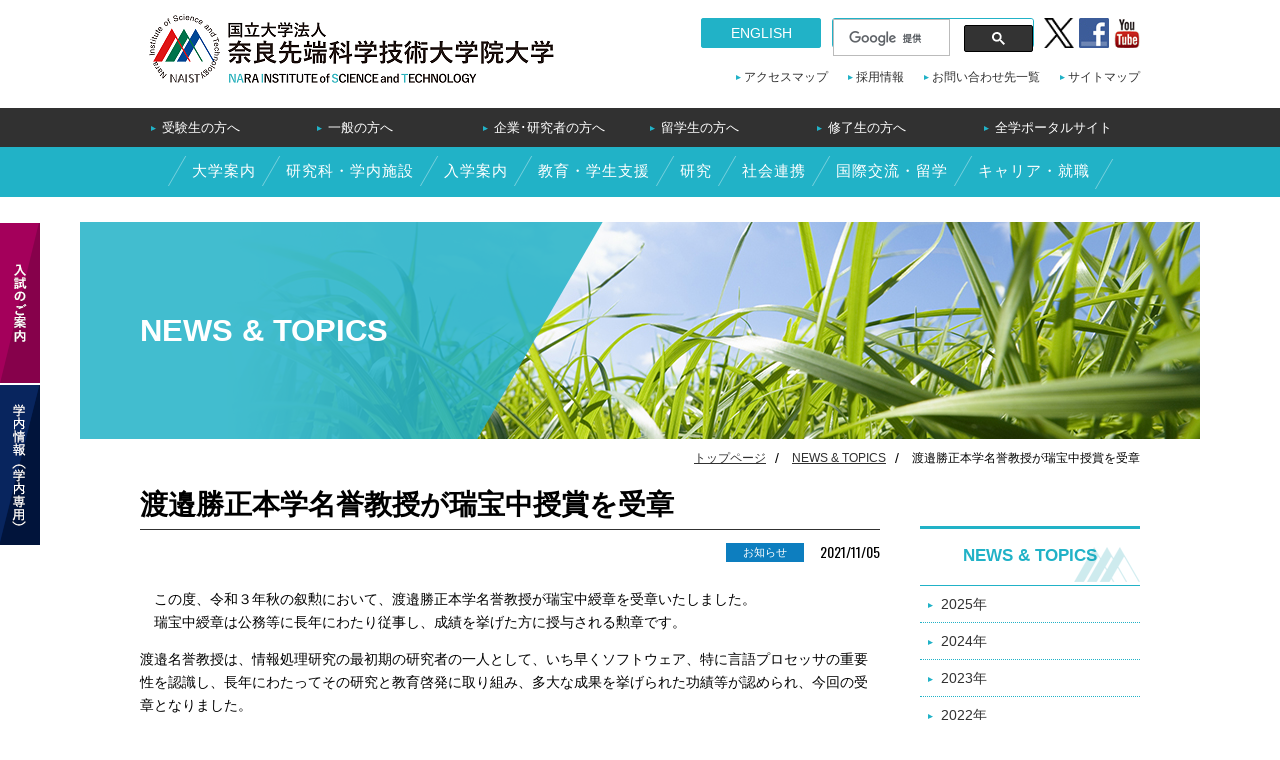

--- FILE ---
content_type: text/html; charset=UTF-8
request_url: http://www.naist.jp/news/2021/11/008474.html
body_size: 18119
content:
<!DOCTYPE html>
<!--[if IE]><html class="ie" lang="ja"><![endif]-->
<!--[if (gt IE 9)|!(IE)]><!--> <html lang="ja"> <!--<![endif]-->
<head>
<!--  -->
<meta charset="utf-8">
<meta name="viewport" id="viewport" content="width=device-width, initial-scale=1.0, maximum-scale=1.0, user-scalable=0">
<script src="/js/viewport.js"></script>
<meta name="format-detection" content="telephone=no">
<meta name="SKYPE_TOOLBAR" content="SKYPE_TOOLBAR_PARSER_COMPATIBLE">
<meta name="description" content="NEWS & TOPICS「渡邉勝正本学名誉教授が瑞宝中授賞を受章」を紹介しているページ" />
<meta name="keywords" content="奈良,先端科学技術,大学院大学,NEWS & TOPICS" />
<title>渡邉勝正本学名誉教授が瑞宝中授賞を受章｜奈良先端科学技術大学院大学</title>
<link rel="stylesheet" href="/css/common.css">
<link rel="stylesheet" href="/css/style.css">
<link rel="shortcut icon" href="/favicon.ico">
<link rel="apple-touch-icon" href="/apple-touch-icon.png">
<!--[if IE]><script type="text/javascript" src="/js/fix_html5.js"></script><![endif]-->
<script type="text/javascript" src="/js/analytics_ja.js"></script>
</head>
<body id="news">
<header role="banner">
<div class="headerInner">
<h1><a href="/"><img src="/img/common/logofull.png" alt="奈良先端科学技術大学院大学" /></a></h1>
<nav id="assitArea">
<div id="snsArea">
<ul>
<li class="twitter"><a href="https://twitter.com/NAIST_MAIN" target="_blank">twitter</a></li>
<li class="fb"><a href="https://www.facebook.com/naist.jp" target="_blank">Facebook</a></li>
<li class="youtube"><a href="https://www.youtube.com/user/NAISTChannel" target="_blank">YouTube</a></li>
</ul>
</div>
<p id="english"><a href="/en/">ENGLISH</a></p>
<p id="english"><a href="/en/">ENGLISH</a></p>
<div id="googlecustom" role="search">
<script>
(function() {
var cx = '008837257182862158591:mzfexruovms';
var gcse = document.createElement('script');
gcse.type = 'text/javascript';
gcse.async = true;
gcse.src = (document.location.protocol == 'https:' ? 'https:' : 'http:') +
'//cse.google.com/cse.js?cx=' + cx;
var s = document.getElementsByTagName('script')[0];
s.parentNode.insertBefore(gcse, s);
})();
</script>
<gcse:search></gcse:search>
</div>
<ul id="assistNav">
<li><a href="/accessmap/">アクセスマップ</a></li>
<li><a href="/job/">採用情報</a></li>
<li><a href="/inquiry/">お問い合わせ先一覧</a></li>
<li><a href="/sitemap/">サイトマップ</a></li>
</ul>
</nav>
<div id="menuBtn" class="menu">
<a href="javascript:void(0);" class="gMenu">
<span></span><span></span><span></span>メニュー
</a>
</div>
</div>
<nav id="targetNav" role="navigation">
<ul>
<li><a href="/admission/examinee/">受験生の方へ</a></li>
<li><a href="/visitor/generalpublic.html">一般の方へ</a></li>
<li><a href="/visitor/researchers.html">企業･研究者の方へ</a></li>
<li><a href="/visitor/international.html">留学生の方へ</a></li>
<li><a href="/visitor/alumni.html">修了生の方へ</a></li>
<li class="spdel"><a href="https://naistjp.sharepoint.com">全学ポータルサイト</a></li>
</ul>
</nav>
<nav id="globalNav" role="navigation">
<ul>
<li><a href="/about/">大学案内</a></li>
<li><a href="/facilities/">研究科・学内施設</a></li>
<!--
<li><a href="/activity/">NAISTの活動</a></li>
-->
<li><a href="/admission/">入学案内</a></li>
<li><a href="/campuslife/">教育・学生支援</a></li>
<li><a href="/research/">研究</a></li>
<li><a href="/collaboration/">社会連携</a></li>
<li><a href="/international/">国際交流・留学</a></li>
<li><a href="/career/" target="_blank">キャリア・就職</a></li>
</ul>
</nav>
<nav id="spNavi">
<div class="assist">
<div class="inner">
<p><a href="/en/">ENGLISH</a></p>
<div id="spSearch">
<script>
(function() {
var cx = '008837257182862158591:mzfexruovms';
var gcse = document.createElement('script');
gcse.type = 'text/javascript';
gcse.async = true;
gcse.src = (document.location.protocol == 'https:' ? 'https:' : 'http:') +
'//cse.google.com/cse.js?cx=' + cx;
var s = document.getElementsByTagName('script')[0];
s.parentNode.insertBefore(gcse, s);
})();
</script>
<gcse:search></gcse:search>
</div>
</div>
</div>
<nav class="spTarget">
<ul>
<li><a href="/admission/examinee/">受験生の方へ</a></li>
<li><a href="/visitor/generalpublic.html">一般の方へ</a></li>
<li><a href="/visitor/researchers.html">企業･研究者の方へ</a></li>
<li><a href="/visitor/international.html">留学生の方へ</a></li>
<li><a href="/visitor/alumni.html">修了生の方へ</a></li>
<li><a href="https://naistjp.sharepoint.com">全学ポータルサイト</a></li>
</ul>
<!--
<ul class="esp">
<li><a href="https://ad-info.naist.jp/member/">在学生の方へ(学内専用)</a></li>
<li><a href="https://ad-info.naist.jp/staff/">教職員用（学内専用）</a></li>
</ul>
-->
</nav>
<nav class="spGlobal">
<ul>
<li><a href="/about/">大学案内</a></li>
<li><a href="/facilities/">研究科・学内施設</a></li>
<li><a href="/admission/">入学案内</a></li>
<li><a href="/campuslife/">教育・学生支援</a></li>
<li><a href="/research/">研究</a></li>
<li><a href="/collaboration/">社会連携</a></li>
<li><a href="/international/">国際交流・留学</a></li>
<li><a href="/career/">キャリア・就職</a></li>
</ul>
</nav>
<nav class="navBtns">
<ul>
<li><a href="/accessmap/">アクセスマップ</a></li>
<li><a href="/sitemap/">サイトマップ</a></li>
<li><a href="/job/">採用情報</a></li>
<li><a href="/inquiry/">お問い合わせ先一覧</a></li>
</ul>
</nav>
<nav class="sns">
<ul>
<li><a href="https://twitter.com/NAIST_MAIN" class="twitter" target="_blank">Twitter</a></li>
<li><a href="https://www.facebook.com/naist.jp" class="faceboook" target="_blank">Facebook</a></li>
<li><a href="https://www.youtube.com/user/NAISTChannel" class="youtube" target="_blank">YouTube</a></li>
</ul>
</nav>
</nav>
</header>
<div id="wrapper" class="update">
<div id="wrapperInner">
<h1 class="top topics"><span>NEWS & TOPICS</span><img src="/img/main/ttl_news.jpg" alt="渡邉勝正本学名誉教授が瑞宝中授賞を受章" /></h1>
<div class="contentsHeader">
<nav>
<ol class="topicpath">
<li><a href="/">トップページ</a></li>
<li><a href="/news/">NEWS & TOPICS</a></li>
<li>渡邉勝正本学名誉教授が瑞宝中授賞を受章</li>
</ol>
</nav>
</div>
<main id="main" role="main">
<h2 class="update">渡邉勝正本学名誉教授が瑞宝中授賞を受章</h2>
<article class="updateArea">
<p class="dateArea"><span class="news category">お知らせ</span>
<span class="date">2021/11/05</span></p>
<div class="detail" id="newsDetail">
<p>　この度、令和３年秋の叙勲において、渡邉勝正本学名誉教授が瑞宝中綬章を受章いたしました。<br>　瑞宝中綬章は公務等に長年にわたり従事し、成績を挙げた方に授与される勲章です。</p>
<p>渡邉名誉教授は、情報処理研究の最初期の研究者の一人として、いち早くソフトウェア、特に言語プロセッサの重要性を認識し、長年にわたってその研究と教育啓発に取り組み、多大な成果を挙げられた功績等が認められ、今回の受章となりました。</p>
<p></p>
<p>【<span class="bold" style="font-size: 18px;">渡邉勝正名誉教授の主な略歴</span>】</p>
<ul><li>京都大学大学院工学研究科修了　工学博士</li></ul>
<table cellspacing="0" cellpadding="0" border="1">
<tbody>
<tr>
<td width="283" valign="top">
<p>昭和43年4月 ～ 昭和53年9月</p>
</td>
<td width="283" valign="top">
<p>京都大学</p>
</td>
</tr>
<tr>
<td width="283" valign="top">
<p>昭和53年10月～ 平成4年3月</p>
</td>
<td width="283" valign="top">
<p>福井大学教授</p>
</td>
</tr>
<tr>
<td width="283" valign="top">
<p>平成4年4月～平成18年3月</p>
</td>
<td width="283" valign="top">
<p>本学情報科学研究科教授</p>
</td>
</tr>
<tr>
<td width="283" valign="top">
<p>平成6年4月～平成8年3月</p>
</td>
<td width="283" valign="top">
<p>本学評議員</p>
</td>
</tr>
<tr>
<td width="283" valign="top">
<p>平成18年4月～</p>
</td>
<td width="283" valign="top">
<p>本学名誉教授</p>
</td>
</tr>
</tbody>
</table>
</div>
<p class="backBtn"><a href="/news/">NEWS & TOPICS一覧に戻る</a></p>
</article>
</main>
<nav id="sub" role="navigation">
<h2 class="updateSideTitle"><a href="/news/">NEWS & TOPICS</a></h2>
<ul class="updateSideList">
<li><a href="/news/2025/">2025年</a></li>
<li><a href="/news/2024/">2024年</a></li>
<li><a href="/news/2023/">2023年</a></li>
<li><a href="/news/2022/">2022年</a></li>
<li><a href="/news/2021/">2021年</a></li>
<li><a href="/news/2020/">2020年</a></li>
<li><a href="/news/2019/">2019年</a></li>
<li><a href="/news/2018/">2018年</a></li>
<li><a href="/news/2017/">2017年</a></li>
<li><a href="/news/2016/">2016年</a></li>
<li><a href="/news/2015/">2015年</a></li>
<li><a href="/news/2014/">2014年</a></li>
<li><a href="/news/2013/">2013年</a></li>
<li><a href="/news/2012/">2012年</a></li>
<li><a href="/news/2011/">2011年</a></li>
<li><a href="/news/2010/">2010年</a></li>
<li><a href="/news/2009/">2009年</a></li>
<li><a href="/news/2008/">2008年</a></li>
</ul>
<div id="banner_Inner">
<p class="sat"><a href="/facilities/sentan/"><img src="/img/index/bnr_sat_s.png" alt="先端科学技術研究科"></a></p>
<ul class="facultyBannerList">
<li class="isw"><a href="http://isw3.naist.jp/home-ja.html">情報科学領域</a></li>
<li class="bsw"><a href="http://bsw3.naist.jp/index.html">バイオサイエンス領域</a></li>
<li class="msw"><a href="https://mswebs.naist.jp/">物質創成科学領域</a></li>
</ul>
</div>
<h2 class="information"><img src="/img/index/ttl_infomation.png" alt="INFORMATION"></h2>
<ul class="navList">
<li><a href="/about/president/"><img src="/img/index/icon/icon_book.png" alt="">学長室</a></li>
<li><a href="/corporate/"><img src="/img/index/icon/icon_corporate.png" alt="">法人情報</a></li>
<li><a href="/publish/"><img src="/img/index/icon/icon_publish.png" alt="">教育情報の公表</a></li>
<li><a href="http://www.naist.jp/kikin/index.html"><img src="/img/index/icon/icon_kikin.png" alt="">奈良先端大基金</a></li>
<li><a href="/facilities/labo.html"><img src="/img/index/icon/icon_kenkyu.png" alt="">研究室ガイド</a></li>
<li><a href="/corporate/contract.html"><img src="/img/index/icon/icon_dentaku_.png" alt="">契約に関する情報</a></li>
<li><a href="/job/"><img src="/img/index/icon/icon_recruit.png" alt="">採用情報</a></li>
<li><a href="/about/pr/"><img src="/img/index/icon/icon_publications.png" alt="">広報</a></li>
<li><a href="/pressrelease/"><img src="/img/index/icon/icon_pressrelease.png" alt="">プレスリリース一覧</a></li>
<li><a href="/campusmap/"><img src="/img/index/icon/icon_campusmap.png" alt="">キャンパスマップ</a></li>
<li><a href="/accessmap/"><img src="/img/index/icon/icon_access.png" alt="">アクセスマップ</a></li>
<li><a href="/privacy/"><img src="/img/index/icon/icon_privacy.png" alt="">情報公開・個人情報保護・公益通報</a></li>
<li><a href="/links/"><img src="/img/index/icon/icon_links.png" alt="">関連リンク</a></li>
<li><a href="/inquiry/"><img src="/img/index/icon/icon_inquery.png" alt="">お問い合わせ先一覧</a></li>
</ul>
</nav>
</div><!--/#wrapperInner-->
</div><!--/#wrapper-->
<div class="contentsFooter">
<ul class="printList">
<li id="printMain"><a href="#">本文プリント</a></li>
<li id="printAll"><a href="#" onclick="window.print();">全画面プリント</a></li>
</ul>
<ol class="topicpath">
<li><a href="/">トップページ</a></li>
<li><a href="/news/">NEWS & TOPICS</a></li>
<li>渡邉勝正本学名誉教授が瑞宝中授賞を受章</li>
</ol>
</div>
<footer role="contentinfo">
<nav id="footerAssist">
<ul>
<li><a href="/accessmap/">アクセスマップ</a></li>
<li><a href="/job/">採用情報</a></li>
<li><a href="/inquiry/">お問い合わせ先一覧</a></li>
<li><a href="/sitemap/">サイトマップ</a></li>
</ul>
</nav>
<aside id="footerNav">
<div id="footerInner">
<nav>
<h2><a href="/admission/examinee/">受験生の方へ</a></h2>
<h2><a href="/visitor/generalpublic.html">一般の方へ</a></h2>
<h2><a href="/visitor/researchers.html">企業・研究者の方へ</a></h2>
<h2><a href="/visitor/international.html">留学生の方へ</a></h2>
<h2><a href="/visitor/alumni.html">修了生の方へ</a></h2>
<h2><a href="https://naistjp.sharepoint.com">全学ポータルサイト</a></h2>
</nav>
<nav>
<h2><a href="/about/">大学案内</a></h2>
<ul>
<!--
<li><a href="/about/principle/">目的・理念</a></li>
<li><a href="/about/guideline/">教育の方針</a></li>
<li><a href="/about/president/">学長室</a></li>
<li><a href="/about/meeting/">学長選考・監察会議</a></li>
<li><a href="/about/history.html">沿革</a></li>
<li><a href="/about/organization/">運営体制と組織</a></li>
<li><a href="/about/student/">学生数</a></li>
<li><a href="/corporate/finance/">財務情報</a></li>
<li><a href="/corporate/plan/">中期目標・中期計画</a></li>
<li><a href="/about/evaluation/">評価</a></li>
<li><a href="/about/conduct.html">行動規範</a></li>
<li><a href="/about/logo.html">学歌・学旗</a></li>
<li><a href="/about/pr/logo.html">ロゴ</a></li>
<li><a href="/publications/">刊行物</a></li>
<li><a href="/about/pr/video.html">大学紹介動画</a></li>
<li><a href="http://www.naist.jp/kikin/index.html">奈良先端大基金</a></li>
<li><a href="/corporate/">法人情報</a></li>
<li><a href="/privacy/index.html">情報公開・個人情報保護・公益通報</a></li>
<li><a href="/about/sideline.html">本学教職員に対する兼業依頼手続について</a></li>
</ul>
-->
<h2><a href="/facilities/">研究科・学内施設</a></h2>
<!--
<ul>
<li><a href="/facilities/sentan/">先端科学技術研究科</a></li>
<li><a href="/facilities/institution/">学内施設</a></li>
<li><a href="/facilities/liaison_office.html">リエゾンオフィス</a></li>
<li><a href="/facilities/international_office.html">海外オフィス</a></li>
</ul>
-->
<h2><a href="/admission/">入学案内</a></h2>
<!--
<ul>
<li><a href="/admission/exam/">入試情報</a></li>
<li><a href="/admission/event/">受験生向けイベント</a></li>
<li><a href="/admission/pass/">合格発表</a></li>
<li><a href="/admission/lifemap/">NAISTライフマップ</a></li>
</ul>
-->
<h2><a href="/campuslife/">教育・学生支援</a></h2>
<!--
<ul>
<li><a href="/about/guideline/">教育の方針</a></li>
<li><a href="/campuslife/information/">教育の特徴</a></li>
<li><a href="/campuslife/education/">学務関係</a></li>
<li><a href="/campuslife/degree/">学位授与</a></li>
<li><a href="/campuslife/service/">学生関係取扱窓口</a></li>
<li><a href="/campuslife/certificates.html">各種証明書の交付申請</a></li>
<li><a href="/publish/">教育情報の公表</a></li>
<li><a href="/campuslife/abroad/">留学・海外渡航</a></li>
<li><a href="/campuslife/security/">危機管理</a></li>
<li><a href="/campuslife/information/">キャンパス情報</a></li>
<li><a href="/campuslife/support/">学生支援</a></li>
<li><a href="/campuslife/kiyaku.html">学生関係規約一覧</a></li>
</ul>
-->
<h2><a href="/research/">研究</a></h2>
<!--
<ul>
<li><a href="/research/past/">教育研究紹介</a></li>
<li><a href="/research/on-campus facilities.html">学内施設</a></li>
</ul>
-->
<h2><a href="/collaboration/">社会連携</a></h2>
<!--
<ul>
<li><a href="/collaboration/cooperation/">産官学連携</a></li>
<li><a href="/collaboration/regional/">地域との交流</a></li>
<li><a href="/collaboration/other/">震災への対応</a></li>
</ul>
-->
<h2><a href="/international/">国際交流・留学</a></h2>
<h2><a href="/career/">キャリア・就職</a></h2>
<!--
<ul>
<li><a href="/international/international.html">国際交流</a></li>
<li><a href="/ciss/">留学生・外国人研究者支援室（CISS）</a></li>
<li><a href="/international/office.html">海外オフィス</a></li>
<li><a href="/international/abroad/">留学・海外渡航</a></li>
</ul>
<h2>INFORMATION</h2>
<ul>
<li><a href="/corporate/">法人情報</a></li>
<li><a href="/publish/">教育情報の公表</a></li>
<li><a href="/about/governance.html">ガバナンス・コード適合状況等</a></li>
<li><a href="http://www.naist.jp/kikin/index.html">奈良先端大基金</a></li>
<li><a href="/facilities/labo.html">研究室ガイド</a></li>
<li><a href="/pressrelease/">プレスリリース一覧</a></li>
<li><a href="/job/">採用情報</a></li>
<li><a href="/publications/">刊行物</a></li>
<li class="spdel"><a href="/event/calendar/">イベントカレンダー</a></li>
<li><a href="/campusmap/">キャンパスマップ</a></li>
<li><a href="/accessmap/">アクセスマップ</a></li>
<li><a href="/privacy/">情報公開・個人情報保護・公益通報</a></li>
<li><a href="/links/">関連リンク</a></li>
<li><a href="/inquiry/">お問い合わせ先一覧</a></li>
<li><a href="/corporate/facilities/denryoku.pdf">節電Web</a></li>
</ul>
-->
</nav>
</div>
</aside>
<div id="footerBottom">
<p id="address">〒630-0192　奈良県生駒市高山町8916番地の5 TEL 0743-72-5111（代表）<br>お問い合せは<a href="https://www.naist.jp/cgi-bin/form/index.cgi">企画総務課</a>まで</p>
<p id="copyright">&copy; 2016 NAIST, All Rights Reserved.</p>
</div>
</footer>
<div id="slideLink">
<a class="exam" href="/admission/exam/"><img src="/img/common/btn/btn_exam.png" alt="入試のご案内" /></a>
<a class="member" href="https://ad-info.naist.jp/staff/"><img src="/img/common/btn/btn_member.png" alt="学内情報（学内専用）" /></a>
</div>
<div id="pagetop">
<p><a href="#wrapper"><img src="/img/common/pagetop.png" alt="pagetop" /></a></p>
</div>
<script src="//code.jquery.com/jquery-1.10.1.min.js"></script>
<script src="/js/common.js"></script>
</body>
</html>


--- FILE ---
content_type: text/css
request_url: http://www.naist.jp/css/style.css
body_size: 133407
content:
@charset "UTF-8";
/* ----------------------------

	FileName : style.css

---------------------------- */
/* extend_set */
@import url(//fonts.googleapis.com/css?family=Oswald:400,700,300);
.clearfix {
  display: inline-block;
}

.clearfix {
  display: block;
}

.clearfix:after {
  content: "";
  display: block;
  clear: both;
  height: 0;
}

.textOver {
  display: block;
  text-indent: 200%;
  white-space: nowrap;
  overflow: hidden;
}

/* mixin_SET */
.clearfix:before, .clearfix:after {
  display: table;
  content: '';
}

.clearfix:after {
  clear: both;
}

#wrapper {
  width: 1000px;
  margin: auto;
}

#wrapper:before, #wrapper:after {
  display: table;
  content: '';
}

#wrapper:after {
  clear: both;
}

#wrapper h1 {
  line-height: 1.2;
  margin: 35px 0;
  position: relative;
  font-weight: bold;
  font-size: 221.42857%;
}

#wrapper h1 small {
  font-size: 57.14286%;
  padding: 0;
  margin: 0 0 5px;
  display: block;
}

#wrapper h1.en {
  font-size: 235.71429%;
  line-height: 1.1;
}

#wrapper h1.en small {
  font-size: 50%;
  padding: 0;
  margin: 0;
  display: block;
}

#wrapper h1.en.top.international_students, #wrapper h1.en.top.about_nara, #wrapper h1.en.top.international_activities, #wrapper h1.en.top.education_research, #wrapper h1.en.top.about_naist, #wrapper h1.en.top.sitemap, #wrapper h1.en.top.ciss, #wrapper h1.en.top.research_achievements, #wrapper h1.en.top.news {
  position: relative;
  z-index: 0;
}

#wrapper h1.en.top.ciss .enTitle {
  padding: 74px 10px 74px 40px;
}

#wrapper h1.sentan {
  margin: 0 auto 30px;
  width: 1000px;
  height: 350px;
  background: url(/img/facilities/sentan/img_indexMain.jpg) left top no-repeat;
  text-indent: 100%;
  white-space: nowrap;
  overflow: hidden;
  position: relative;
  top: -1px;
}

#wrapper h1.sentan small {
  display: none;
}

#wrapper h1.sentan.en:before {
  content: "";
  display: inline-block;
  width: 480px;
  height: 150px;
  background: url('../en/img/education_research/science_technology/ttl.png') no-repeat;
  background-size: 480px 150px;
  text-indent: 100%;
  white-space: nowrap;
  overflow: hidden;
  display: inline-block;
  position: absolute;
  top: 50%;
  left: 50%;
  margin-left: -250px;
  margin-top: -75px;
}

#wrapper h1.sentan:before {
  content: "";
  display: inline-block;
  width: 480px;
  height: 150px;
  background: url('../img/facilities/sentan/ttl.png') no-repeat;
  background-size: 480px 150px;
  text-indent: 100%;
  white-space: nowrap;
  overflow: hidden;
  display: inline-block;
  position: absolute;
  top: 50%;
  left: 50%;
  margin-left: -250px;
  margin-top: -75px;
}

#wrapper.programCnt #wrapperInner main h2 {
  font-size: 171.42857%;
  border-bottom: 3px solid #dcf3f6;
  padding-bottom: 1em;
  margin-bottom: 1em;
}

#wrapper.programCnt #wrapperInner main h2:after {
  background: #21b2c7;
  height: 3px;
  width: 120px;
  bottom: -3px;
}

#wrapper.programCnt #wrapperInner main h3.imgTtl {
  border: none;
  background: none;
  text-align: center;
}

#wrapper.programCnt #wrapperInner main p, #wrapper.programCnt #wrapperInner main ul {
  font-size: 107.14286%;
}

#wrapper.programCnt #wrapperInner main div.wrapProgram {
  display: -webkit-flex;
  display: -ms-flexbox;
  display: flex;
  -webkit-justify-content: center;
  -ms-flex-pack: center;
  justify-content: center;
  -webkit-flex-wrap: wrap;
  -ms-flex-wrap: wrap;
  flex-wrap: wrap;
}

#wrapper.programCnt #wrapperInner main div.wrapProgram > div {
  width: 220px;
  height: 254px;
  display: -webkit-flex;
  display: -ms-flexbox;
  display: flex;
  -webkit-align-items: center;
  -ms-flex-align: center;
  align-items: center;
  -webkit-justify-content: center;
  -ms-flex-pack: center;
  justify-content: center;
  box-sizing: border-box;
  padding: 0 10px;
}

#wrapper.programCnt #wrapperInner main div.wrapProgram > div.program_01 {
  background: url("/img/facilities/sentan/program/programHex1.png") center top no-repeat;
}

#wrapper.programCnt #wrapperInner main div.wrapProgram > div.program_02 {
  background: url("/img/facilities/sentan/program/programHex2.png") center top no-repeat;
}

#wrapper.programCnt #wrapperInner main div.wrapProgram > div.program_03 {
  background: url("/img/facilities/sentan/program/programHex3.png") center top no-repeat;
}

#wrapper.programCnt #wrapperInner main div.wrapProgram > div.program_04 {
  background: url("/img/facilities/sentan/program/programHex4.png") center top no-repeat;
}

#wrapper.programCnt #wrapperInner main div.wrapProgram > div.program_05 {
  background: url("/img/facilities/sentan/program/programHex5.png") center top no-repeat;
}

#wrapper.programCnt #wrapperInner main div.wrapProgram > div.program_06 {
  background: url("/img/facilities/sentan/program/programHex6.png") center top no-repeat;
}

#wrapper.programCnt #wrapperInner main div.wrapProgram > div.program_07 {
  background: url("/img/facilities/sentan/program/programHex7.png") center top no-repeat;
}

#wrapper.programCnt #wrapperInner main div.wrapProgram > div a {
  text-decoration: none;
  text-align: center;
}

#wrapper.programCnt #wrapperInner main div.wrapProgram > div a dl dt {
  font-size: 114.28571%;
  margin-bottom: 10px;
}

#wrapper.programCnt #wrapperInner main ul.list_L {
  padding: 0;
  margin-bottom: 50px;
}

#wrapper.programCnt #wrapperInner main ul.list_L li {
  padding: 0 0 0 20px;
}

#wrapper.programCnt #wrapperInner main ul.list_L li:before {
  display: inline-block;
  width: 15px;
  height: 15px;
  background: url('../img/common/icon/icon_circle_l.png') no-repeat;
  background-size: 15px 15px;
  text-indent: 100%;
  white-space: nowrap;
  overflow: hidden;
  top: 3px;
}

#wrapper #wrapperInner {
  position: relative;
}

#wrapper #wrapperInner:before, #wrapper #wrapperInner:after {
  display: table;
  content: '';
}

#wrapper #wrapperInner:after {
  clear: both;
}

#wrapper #wrapperInner.programCnt h1 {
  color: #dc6f05;
}

#wrapper #wrapperInner.programCnt h2 {
  font-size: 171.42857%;
  border-bottom: 3px solid #dcf3f6;
  padding-bottom: 1em;
  margin-bottom: 1em;
}

#wrapper #wrapperInner.programCnt h2:after {
  background: #21b2c7;
  height: 3px;
  width: 120px;
  bottom: -3px;
}

#wrapper #wrapperInner.enOneColum .contentsHeader {
  margin: 0 0 10px;
}

#wrapper #wrapperInner.enOneColum main {
  width: 100%;
}

#wrapper #wrapperInner.enOneColum main > p:first-child {
  margin-top: 0;
}

#wrapper.update .contentsHeader, #wrapper.singleImg .contentsHeader {
  border: none;
  margin: 0 0 20px;
}

#wrapper.update .contentsHeader:before, #wrapper.singleImg .contentsHeader:before {
  display: none;
}

#wrapper.update main, #wrapper.singleImg main {
  border-top: none;
}

#wrapper.update main h2:first-child, #wrapper.singleImg main h2:first-child {
  margin-top: 0px;
}

#wrapper.update .contentsHeader {
  margin: 0 0 10px;
}

#wrapper.update main, #wrapper.single main {
  width: 100%;
  margin: 0;
}

#wrapper.update main h2.sitemap, #wrapper.single main h2.sitemap {
  border-bottom: none;
  font-size: 171.42857%;
  border-left: 3px solid #21b2c7;
  margin: 50px 0 12px;
  padding: 5px 0 5px 10px;
}

#wrapper.update main h2.sitemap:after, #wrapper.single main h2.sitemap:after {
  display: none;
}

#wrapper.update main h2.sitemap a, #wrapper.single main h2.sitemap a {
  color: #333;
}

#wrapper.update main .colum03, #wrapper.single main .colum03 {
  margin: 0;
  display: -webkit-flex;
  display: -ms-flexbox;
  display: flex;
  -webkit-flex-wrap: wrap;
  -ms-flex-wrap: wrap;
  flex-wrap: wrap;
}

#wrapper.update main .colum03 div, #wrapper.single main .colum03 div {
  width: 32%;
  margin: 0px 2% 20px 0;
}

#wrapper.update main .colum03 div:nth-child(3n), #wrapper.single main .colum03 div:nth-child(3n) {
  margin-right: 0;
}

#wrapper.update main .colum03 div.left, #wrapper.single main .colum03 div.left {
  width: 480px;
  margin: 0;
}

#wrapper.update main .colum03 div.right, #wrapper.single main .colum03 div.right {
  width: 480px;
  float: right;
  margin: 0;
}

#wrapper.update main .colum03 div h2, #wrapper.single main .colum03 div h2 {
  margin: 0 0 12px;
}

#wrapper.update main .colum03 div ul.link, #wrapper.single main .colum03 div ul.link {
  margin: 0;
}

#wrapper.update main .colum03 div ul.link li, #wrapper.single main .colum03 div ul.link li {
  font-size: 92.85714%;
  margin: 0 0 10px;
}

#wrapper.update main .colum03 div ul.link li.last-child, #wrapper.single main .colum03 div ul.link li.last-child {
  margin-bottom: 0;
}

#wrapper.update main .colum03 div ul.link li.none, #wrapper.single main .colum03 div ul.link li.none {
  padding: 0;
}

#wrapper.update main .colum03 div ul.link li.none:before, #wrapper.single main .colum03 div ul.link li.none:before {
  display: none;
}

#wrapper.update main .colum03 div ul.link li.none dl dd, #wrapper.single main .colum03 div ul.link li.none dl dd {
  padding: 0 0 0 18px;
}

#wrapper.update main .enIndex, #wrapper.single main .enIndex {
  margin: 30px 0 0 0;
}

#wrapper.update main .enIndex figure, #wrapper.single main .enIndex figure {
  margin: 0 auto;
  border: 1px solid #21b2c7;
  padding: 1px;
  box-sizing: border-box;
}

#wrapper.update main .enIndex h2.link, #wrapper.single main .enIndex h2.link {
  border-bottom: 1px solid #21b2c7;
  padding: 0 0 10px;
}

#wrapper.update main .enIndex h2.link a, #wrapper.single main .enIndex h2.link a {
  border-top: none !important;
}

#wrapper.update main .enIndex div > ul.link, #wrapper.single main .enIndex div > ul.link {
  margin-top: 0;
}

#wrapper.update main .internationalColum, #wrapper.single main .internationalColum {
  margin: 30px 0 0;
}

#wrapper.update main .internationalColum:before, #wrapper.update main .internationalColum:after, #wrapper.single main .internationalColum:before, #wrapper.single main .internationalColum:after {
  display: table;
  content: '';
}

#wrapper.update main .internationalColum:after, #wrapper.single main .internationalColum:after {
  clear: both;
}

#wrapper.update main .internationalColum h3, #wrapper.single main .internationalColum h3 {
  margin: 25px 0 10px;
}

#wrapper.update main .internationalColum ul.link, #wrapper.single main .internationalColum ul.link {
  margin-top: 10px;
}

#wrapper.update main .internationalColum div.left, #wrapper.single main .internationalColum div.left {
  float: left;
  width: 48%;
}

#wrapper.update main .internationalColum div.right, #wrapper.single main .internationalColum div.right {
  float: right;
  width: 48%;
}

#wrapper.update #sub, #wrapper.single #sub {
  display: none;
}

#wrapper.update h1.top, #wrapper.single h1.top {
  margin: 25px -60px -10px;
  position: relative;
  overflow: hidden;
}

#wrapper.update h1.top.about, #wrapper.update h1.top.facilities, #wrapper.update h1.top.admission, #wrapper.update h1.top.campuslife, #wrapper.update h1.top.international, #wrapper.update h1.top.collaboration, #wrapper.update h1.top.research, #wrapper.update h1.top.accessmap, #wrapper.update h1.top.topics, #wrapper.update h1.top.job, #wrapper.update h1.top.event, #wrapper.update h1.top.pressrelease, #wrapper.update h1.top.corporate, #wrapper.update h1.top.publications, #wrapper.update h1.top.sitemap, #wrapper.update h1.top.form, #wrapper.update h1.top.ciss, #wrapper.single h1.top.about, #wrapper.single h1.top.facilities, #wrapper.single h1.top.admission, #wrapper.single h1.top.campuslife, #wrapper.single h1.top.international, #wrapper.single h1.top.collaboration, #wrapper.single h1.top.research, #wrapper.single h1.top.accessmap, #wrapper.single h1.top.topics, #wrapper.single h1.top.job, #wrapper.single h1.top.event, #wrapper.single h1.top.pressrelease, #wrapper.single h1.top.corporate, #wrapper.single h1.top.publications, #wrapper.single h1.top.sitemap, #wrapper.single h1.top.form, #wrapper.single h1.top.ciss {
  position: relative;
  z-index: 0;
}

#wrapper.update h1.top.ciss span, #wrapper.single h1.top.ciss span {
  padding: 73px 50px;
  max-width: 320px;
}

#wrapper.update h1.top span, #wrapper.single h1.top span {
  padding: 90px 60px;
  max-width: 300px;
  height: 100%;
  color: #fff;
  display: table-cell;
  vertical-align: middle;
}

#wrapper.update h1.top span:after, #wrapper.single h1.top span:after {
  content: "";
  display: inline-block;
  width: 50%;
  height: 100%;
  background: #21b2c7;
  background: rgba(33, 178, 199, 0.85);
  -moz-transform: skewX(-30deg);
  -webkit-transform: skewX(-30deg);
  -o-transform: skewX(-30deg);
  -ms-transform: skewX(-30deg);
  z-index: -1;
  position: absolute;
  left: -100px;
  top: 0;
}

#wrapper.update h1.top span.enTitle, #wrapper.single h1.top span.enTitle {
  padding: 90px 10px 90px 40px;
  max-width: 450px;
}

#wrapper.update h1.top img, #wrapper.single h1.top img {
  position: absolute;
  left: 0;
  top: 0;
  z-index: -2;
}

#wrapper.update main {
  width: 740px;
  margin-right: 40px;
  float: left;
  display: block;
}

#wrapper.update #sub {
  display: block;
  width: 220px;
  float: right;
  padding: 38px 0 0 0;
  box-sizing: border-box;
}

#wrapper.update #sub h2 {
  margin: 0;
  background: #21b2c7;
  color: #fff;
  text-align: center;
  padding: 13px 15px;
  font-weight: bold;
  font-size: 100%;
}

#wrapper.update #sub h2.exam {
  background: #ab015f;
}

#wrapper.update #sub h2.information {
  margin: 15px 0 0 0;
}

#wrapper.update #sub h2.updateSideTitle {
  color: #21b2c7;
  background: #fff;
  line-height: 1.2;
  border-top: 3px solid #21b2c7;
  border-bottom: 1px solid #21b2c7;
  padding: 17px 10px 19px;
  text-align: center;
  font-weight: bold;
  font-size: 121.42857%;
  color: #21b2c7;
  position: relative;
}

#wrapper.update #sub h2.updateSideTitle:after {
  content: "";
  display: inline-block;
  width: 66px;
  height: 35px;
  background: url("/img/common/bg_naist.png") left top no-repeat;
  position: absolute;
  right: 0;
  bottom: 3px;
}

#wrapper.update #sub h2.updateSideTitle a {
  color: #21b2c7;
  text-decoration: none;
}

#wrapper.update #sub h2.updateSideTitle a:hover {
  text-decoration: underline;
}

#wrapper.update #sub ul.updateSideList {
  margin: 0 0 20px;
  border-bottom: 1px solid #21b2c7;
}

#wrapper.update #sub ul.updateSideList li {
  border-bottom: 1px dotted #21b2c7;
  font-size: 100%;
}

#wrapper.update #sub ul.updateSideList li:last-child {
  border-bottom: none;
}

#wrapper.update #sub ul.updateSideList li.active > a {
  background: #eaf5f6;
}

#wrapper.update #sub ul.updateSideList li a {
  line-height: 1.3;
  display: block;
  padding: 9px 5px 9px 21px;
  position: relative;
  color: #313131;
  text-decoration: none;
}

#wrapper.update #sub ul.updateSideList li a:before {
  content: "";
  display: inline-block;
  position: absolute;
  top: 17px;
  left: 8px;
  display: inline-block;
  width: 5px;
  height: 5px;
  background: url('../img/common/arrow/arrow.png') no-repeat;
  background-size: 5px 5px;
  text-indent: 100%;
  white-space: nowrap;
  overflow: hidden;
}

#wrapper.update #sub ul.updateSideList li a:hover {
  background: #eaf5f6;
}

#wrapper.update #sub p.sat {
  margin-bottom: 1px;
}

#wrapper.update #sub p.sat a {
  display: block;
  position: relative;
  box-sizing: border-box;
}

#wrapper.update #sub ul.facultyBannerList {
  margin: 0 0 20px;
}

#wrapper.update #sub ul.facultyBannerList li {
  margin: 0 0 1px 0;
  position: relative;
}

#wrapper.update #sub ul.facultyBannerList li:last-child {
  margin-bottom: 0;
}

#wrapper.update #sub ul.facultyBannerList li a {
  display: block;
  position: relative;
  width: 220px;
  height: 56px;
}

#wrapper.update #sub ul.facultyBannerList li.isw a {
  background: #b31d4c;
}

#wrapper.update #sub ul.facultyBannerList li.isw a:before {
  display: inline-block;
  width: 220px;
  height: 56px;
  background: url('../img/index/bnr_side_isw.jpg') no-repeat;
  background-size: 220px 56px;
  text-indent: 100%;
  white-space: nowrap;
  overflow: hidden;
  content: "";
  display: inline-block;
  position: absolute;
  top: 0;
  left: 0;
}

#wrapper.update #sub ul.facultyBannerList li.isw a:hover:after {
  background: #981941;
}

#wrapper.update #sub ul.facultyBannerList li.bsw a {
  background: #248074;
}

#wrapper.update #sub ul.facultyBannerList li.bsw a:before {
  display: inline-block;
  width: 220px;
  height: 56px;
  background: url('../img/index/bnr_side_bsw.jpg') no-repeat;
  background-size: 220px 56px;
  text-indent: 100%;
  white-space: nowrap;
  overflow: hidden;
  content: "";
  display: inline-block;
  position: absolute;
  top: 0;
  left: 0;
}

#wrapper.update #sub ul.facultyBannerList li.bsw a:hover:after {
  background: #1f6d63;
}

#wrapper.update #sub ul.facultyBannerList li.msw a {
  background: #265b94;
}

#wrapper.update #sub ul.facultyBannerList li.msw a:before {
  display: inline-block;
  width: 220px;
  height: 56px;
  background: url('../img/index/bnr_side_msw.jpg') no-repeat;
  background-size: 220px 56px;
  text-indent: 100%;
  white-space: nowrap;
  overflow: hidden;
  content: "";
  display: inline-block;
  position: absolute;
  top: 0;
  left: 0;
}

#wrapper.update #sub ul.facultyBannerList li.msw a:hover:after {
  background: #204d7e;
}

#wrapper.update #sub p.bnr {
  margin: 7px 0;
}

#wrapper.update #sub ul.navList {
  padding: 0;
  background: #f2f2f2;
  border-bottom: 1px solid #fff;
}

#wrapper.update #sub ul.navList li {
  border-bottom: 1px solid #fff;
}

#wrapper.update #sub ul.navList li:last-child {
  border-bottom: none;
}

#wrapper.update #sub ul.navList li a {
  padding: 17px 10px 17px 50px;
  display: block;
  font-size: 91%;
  line-height: 1.3;
  color: #313131;
  text-decoration: none;
  position: relative;
}

#wrapper.update #sub ul.navList li a img {
  position: absolute;
  left: 10px;
  top: 0;
  bottom: 0;
  margin: auto;
}

#wrapper.update #sub ul.navList li a.corporate {
  background: url("/img/index/icon/icon_corporate.png") 10px center no-repeat;
}

#wrapper.update #sub ul.navList li a.publish {
  background: url("/img/index/icon/icon_publish.png") 15px center no-repeat;
}

#wrapper.update #sub ul.navList li a.privacy {
  background: url("/img/index/icon/icon_privacy.png") 15px center no-repeat;
}

#wrapper.update #sub ul.navList li a.pressrelease {
  background: url("/img/index/icon/icon_pressrelease.png") 15px center no-repeat;
}

#wrapper.update #sub ul.navList li a.prize {
  background: url("/img/index/icon/icon_prize.png") 15px center no-repeat;
}

#wrapper.update #sub ul.navList li a.recruit {
  background: url("/img/index/icon/icon_recruit.png") 15px center no-repeat;
}

#wrapper.update #sub ul.navList li a.publications {
  background: url("/img/index/icon/icon_publications.png") 15px center no-repeat;
}

#wrapper.update #sub ul.navList li a.eventcalendar {
  background: url("/img/index/icon/icon_eventcalendar.png") 15px center no-repeat;
}

#wrapper.update #sub ul.navList li a.campusmap {
  background: url("/img/index/icon/icon_campusmap.png") 15px center no-repeat;
}

#wrapper.update #sub ul.navList li a.access {
  background: url("/img/index/icon/icon_access.png") 15px center no-repeat;
}

#wrapper.update #sub ul.navList li a.links {
  background: url("/img/index/icon/icon_links.png") 15px center no-repeat;
}

#wrapper.update #sub ul.navList li a.inquery {
  background: url("/img/index/icon/icon_inquery.png") 15px center no-repeat;
}

#wrapper.update #sub ul.navList li a.kikin {
  background: url("/img/index/icon/icon_kikin.png") 15px center no-repeat;
}

#wrapper.update #sub ul.navList li a.earthquake {
  background: url("/img/index/icon/icon_earthquake.png") 15px center no-repeat;
}

#wrapper.update #sub ul.navList li a.kenkyu {
  background: url("/img/index/icon/icon_kenkyu.png") 15px center no-repeat;
}

#wrapper.update #sub ul.navList li a:hover {
  background-color: #fff;
}

#wrapper.update #sub ul.subnavList {
  margin: 5px 0 0;
}

#wrapper.update #sub ul.subnavList li {
  font-size: 85.71429%;
}

#wrapper.update #sub ul.subnavList li a {
  line-height: 1.4;
  display: block;
  padding: 4px 5px 4px 24px;
  position: relative;
  color: #313131;
  text-decoration: none;
}

#wrapper.update #sub ul.subnavList li a:before {
  content: "";
  display: inline-block;
  position: absolute;
  top: 10px;
  left: 10px;
  display: inline-block;
  width: 5px;
  height: 5px;
  background: url('../img/common/arrow/arrow.png') no-repeat;
  background-size: 5px 5px;
  text-indent: 100%;
  white-space: nowrap;
  overflow: hidden;
}

#wrapper.update #sub ul.subnavList li a:hover {
  background: #eaf5f6;
}

main {
  width: 720px;
  margin-right: 40px;
  float: left;
  border-top: 1px solid #313131;
}

main.sentan h2 {
  font-size: 171.42857%;
  border-bottom: 3px solid #dcf3f6;
  padding-bottom: 1em;
  margin-bottom: 1em;
}

main.sentan h2:after {
  background: #21b2c7;
  height: 3px;
  width: 120px;
  bottom: -3px;
}

main.sentan ol.number {
  margin-bottom: 30px;
  counter-reset: section;
}

main.sentan ol.number li {
  background: url(/img/common/bg_border.png) left bottom repeat-x;
  padding-bottom: 1em;
  padding-left: 30px;
}

main.sentan ol.number li:before {
  counter-increment: section;
  content: counter(section, decimal-leading-zero);
}

main.sentan ul.indexLink {
  display: -webkit-flex;
  display: -ms-flexbox;
  display: flex;
  -webkit-justify-content: space-between;
  -ms-flex-pack: justify;
  justify-content: space-between;
  -webkit-flex-wrap: wrap;
  -ms-flex-wrap: wrap;
  flex-wrap: wrap;
  width: 98%;
  margin: 0 auto;
  padding: 0;
}

main.sentan ul.indexLink li {
  padding: 0;
  -webkit-flex-basis: 48%;
  -ms-flex-preferred-size: 48%;
  flex-basis: 48%;
  margin-bottom: .5em;
}

main.sentan ul.indexLink li:before {
  display: none;
}

main.sentan ul.indexLink li a {
  text-decoration: none;
  display: block;
  border: 2px solid #e3e3e3;
  border-radius: 2px;
  box-sizing: border-box;
  padding: 20px 20px 20px 40px;
  position: relative;
  transition: all 0.4s;
}

main.sentan ul.indexLink li a:before {
  content: '';
  position: relative;
  display: inline-block;
  width: 13px;
  height: 13px;
  background: url('../img/common/arrow/arrow_circle.png') no-repeat;
  background-size: 13px 13px;
  text-indent: 100%;
  white-space: nowrap;
  overflow: hidden;
  top: 1px;
  left: -10px;
}

main.sentan ul.indexLink li a:after {
  content: "";
  position: absolute;
  display: inline-block;
  width: 66px;
  height: 35px;
  background: url('../img/common/bg_naist.png') no-repeat;
  background-size: 66px 35px;
  text-indent: 100%;
  white-space: nowrap;
  overflow: hidden;
  bottom: 0;
  right: 0;
}

main.sentan ul.indexLink li a:hover {
  background: #eaf5f6;
}

main.sentan ul.cntLink {
  display: -webkit-flex;
  display: -ms-flexbox;
  display: flex;
  -webkit-flex-wrap: wrap;
  -ms-flex-wrap: wrap;
  flex-wrap: wrap;
}

main.sentan ul.cntLink li {
  margin-right: 2em;
}

main.sentan ul.cntLink li:before {
  display: none;
}

main.sentan ul.cntLink li a:before {
  content: '';
  position: relative;
  display: inline-block;
  width: 13px;
  height: 13px;
  background: url('../img/common/arrow/arrow_circle.png') no-repeat;
  background-size: 13px 13px;
  text-indent: 100%;
  white-space: nowrap;
  overflow: hidden;
  top: 1px;
  left: -10px;
}

main.sentan ul.bnrLink {
  display: -webkit-flex;
  display: -ms-flexbox;
  display: flex;
  -webkit-justify-content: space-between;
  -ms-flex-pack: justify;
  justify-content: space-between;
  -webkit-flex-wrap: wrap;
  -ms-flex-wrap: wrap;
  flex-wrap: wrap;
}

main.sentan ul.bnrLink.en li.isw a {
  display: inline-block;
  width: 230px;
  height: 50px;
  background: url('../en/img/education_research/science_technology/linkBnr01.png') no-repeat;
  background-size: 230px 50px;
  text-indent: 100%;
  white-space: nowrap;
  overflow: hidden;
}

main.sentan ul.bnrLink.en li.bsw a {
  display: inline-block;
  width: 230px;
  height: 50px;
  background: url('../en/img/education_research/science_technology/linkBnr02.png') no-repeat;
  background-size: 230px 50px;
  text-indent: 100%;
  white-space: nowrap;
  overflow: hidden;
}

main.sentan ul.bnrLink.en li.msw a {
  display: inline-block;
  width: 230px;
  height: 50px;
  background: url('../en/img/education_research/science_technology/linkBnr03.png') no-repeat;
  background-size: 230px 50px;
  text-indent: 100%;
  white-space: nowrap;
  overflow: hidden;
}

main.sentan ul.bnrLink li {
  padding: 0;
}

main.sentan ul.bnrLink li:before {
  display: none;
}

main.sentan ul.bnrLink li.isw a {
  display: inline-block;
  width: 230px;
  height: 50px;
  background: url('../img/facilities/sentan/linkBnr01.png') no-repeat;
  background-size: 230px 50px;
  text-indent: 100%;
  white-space: nowrap;
  overflow: hidden;
}

main.sentan ul.bnrLink li.bsw a {
  display: inline-block;
  width: 230px;
  height: 50px;
  background: url('../img/facilities/sentan/linkBnr02.png') no-repeat;
  background-size: 230px 50px;
  text-indent: 100%;
  white-space: nowrap;
  overflow: hidden;
}

main.sentan ul.bnrLink li.msw a {
  display: inline-block;
  width: 230px;
  height: 50px;
  background: url('../img/facilities/sentan/linkBnr03.png') no-repeat;
  background-size: 230px 50px;
  text-indent: 100%;
  white-space: nowrap;
  overflow: hidden;
}

main.sentan ul.bnrLink li a {
  text-indent: 100%;
  white-space: nowrap;
  overflow: hidden;
  transition: all 0.4s;
}

main.sentan ul.bnrLink li a:hover {
  opacity: .7;
}

main.sentan ul.bnrLink li a br {
  display: none;
}

main h2 {
  line-height: 1.1;
  margin: 35px 0 12px;
  padding: 0 0 8px 0;
  border-bottom: 1px solid #e5e5e5;
  font-weight: bold;
  position: relative;
  font-size: 157.14286%;
}

main h2:after {
  content: "";
  display: inline-block;
  width: 100px;
  height: 1px;
  background: #313131;
  position: absolute;
  left: 0;
  bottom: -1px;
}

main h2.isw:first-letter {
  font-size: 142.85714%;
}

main h2.isw span, main h2.isw a {
  color: #b31d4c;
}

main h2.isw:after {
  background: #b31d4c;
}

main h2.bsw:first-letter {
  font-size: 142.85714%;
}

main h2.bsw span, main h2.bsw a {
  color: #248074;
}

main h2.bsw:after {
  background: #248074;
}

main h2.msw:first-letter {
  color: #265b94;
  font-size: 142.85714%;
}

main h2.msw span, main h2.msw a {
  color: #265b94;
}

main h2.msw:after {
  background: #265b94;
}

main h2.link {
  padding: 0;
  border-bottom: none;
  font-size: 128.57143%;
}

main h2.link:after {
  display: none;
}

main h2.link a {
  color: #313131;
  display: block;
  border-top: 1px solid #21b2c7;
  position: relative;
  padding: 12px 0 0 22px;
  text-decoration: none;
}

main h2.link a:hover {
  text-decoration: underline;
}

main h2.link a:before {
  content: "";
  display: inline-block;
  position: absolute;
  left: 3px;
  top: 14px;
  display: inline-block;
  width: 13px;
  height: 13px;
  background: url('../img/common/arrow/arrow_circle.png') no-repeat;
  background-size: 13px 13px;
  text-indent: 100%;
  white-space: nowrap;
  overflow: hidden;
}

main h3 {
  line-height: 1.2;
  margin: 35px 0 14px;
  padding: 11px 10px 11px 16px;
  background: #f2f2f2;
  border-left: 2px solid #21b2c7;
  font-weight: bold;
  font-size: 135.71429%;
  position: relative;
}

main h3.isw {
  border-left: 2px solid #b31d4c;
  padding: 11px 45px 11px 16px;
}

main h3.isw:before {
  content: "";
  position: absolute;
  bottom: 4px;
  right: 4px;
  display: inline-block;
  display: inline-block;
  width: 39px;
  height: 34px;
  background: url('../img/common/icon/iswMark.png') no-repeat;
  background-size: 39px 34px;
}

main h3.isw span, main h3.isw a {
  color: #b31d4c;
}

main h3.bsw {
  border-left: 2px solid #248074;
  padding: 11px 45px 11px 16px;
}

main h3.bsw:before {
  content: "";
  position: absolute;
  bottom: 4px;
  right: 4px;
  display: inline-block;
  display: inline-block;
  width: 39px;
  height: 34px;
  background: url('../img/common/icon/bswMark.png') no-repeat;
  background-size: 39px 34px;
}

main h3.bsw span, main h3.bsw a {
  color: #248074;
}

main h3.msw {
  border-left: 2px solid #265b94;
  padding: 11px 45px 11px 16px;
}

main h3.msw:before {
  content: "";
  position: absolute;
  bottom: 4px;
  right: 4px;
  display: inline-block;
  display: inline-block;
  width: 39px;
  height: 34px;
  background: url('../img/common/icon/mswMark.png') no-repeat;
  background-size: 39px 34px;
}

main h3.msw span, main h3.msw a {
  color: #265b94;
}

main h3.link {
  padding: 0;
  border: none;
  margin: 35px 0 8px;
  font-size: 128.57143%;
  background: none;
}

main h3.link:after {
  display: none;
}

main h3.link a {
  color: #313131;
  display: block;
  border-bottom: 1px solid #21b2c7;
  position: relative;
  padding: 0 0 8px 22px;
  text-decoration: none;
}

main h3.link a:hover {
  text-decoration: underline;
}

main h3.link a:before {
  content: "";
  display: inline-block;
  position: absolute;
  left: 3px;
  top: 4px;
  display: inline-block;
  width: 13px;
  height: 13px;
  background: url('../img/common/arrow/arrow_circle.png') no-repeat;
  background-size: 13px 13px;
  text-indent: 100%;
  white-space: nowrap;
  overflow: hidden;
}

main h2 + h3 {
  margin-top: 20px !important;
}

main h3 + table {
  margin-top: 0 !important;
}

main h4 {
  line-height: 1.2;
  margin: 25px 0 15px;
  padding: 0 0 8px 0;
  border-bottom: 1px solid #e5e5e5;
  font-weight: bold;
  position: relative;
  font-size: 128.57143%;
}

main h5 {
  line-height: 1.2;
  margin: 25px 0 15px;
  padding: 3px 0 4px 12px;
  border-left: 2px solid #313131;
  font-weight: bold;
  font-size: 121.42857%;
}

main h6 {
  line-height: 1.2;
  margin: 20px 0 10px;
  color: #21b2c7;
  font-weight: bold;
  font-size: 114.28571%;
}

main p {
  margin: 1em 0 .7em;
}

main p.lead {
  font-size: 128.57143%;
  margin: 20px 0 10px;
  font-weight: bold;
}

main p.link {
  position: relative;
  padding: 0 0 0 18px;
}

main p.link:before {
  content: "";
  position: absolute;
  top: 4px;
  left: 0px;
  display: inline-block;
  display: inline-block;
  width: 13px;
  height: 13px;
  background: url('../img/common/arrow/arrow_circle.png') no-repeat;
  background-size: 13px 13px;
  text-indent: 100%;
  white-space: nowrap;
  overflow: hidden;
}

main p.notes {
  text-indent: -1.2em;
  padding-left: 1.2em;
  font-size: 85.71429%;
  margin-top: -5px;
}

main p.notesSP {
  text-indent: -1.2em;
  padding-left: 1.2em;
  font-size: 85.71429%;
  margin-top: -5px;
  color: #d83a3a;
}

main p.iswLink {
  position: relative;
  margin: 10px 0;
  padding: 0 0 0 18px;
}

main p.iswLink:before {
  content: "";
  position: absolute;
  top: 4px;
  left: 0px;
  display: inline-block;
  display: inline-block;
  width: 13px;
  height: 13px;
  background: url('../img/common/arrow/arrow_circle_isw.png') no-repeat;
  background-size: 13px 13px;
  text-indent: 100%;
  white-space: nowrap;
  overflow: hidden;
}

main p.iswLink a {
  color: #b31d4c;
}

main p.bswLink {
  margin: 10px 0;
  position: relative;
  padding: 0 0 0 18px;
}

main p.bswLink:before {
  content: "";
  position: absolute;
  top: 4px;
  left: 0px;
  display: inline-block;
  display: inline-block;
  width: 13px;
  height: 13px;
  background: url('../img/common/arrow/arrow_circle_bsw.png') no-repeat;
  background-size: 13px 13px;
  text-indent: 100%;
  white-space: nowrap;
  overflow: hidden;
}

main p.bswLink a {
  color: #248074;
}

main p.mswLink {
  margin: 10px 0;
  position: relative;
  padding: 0 0 0 18px;
}

main p.mswLink:before {
  content: "";
  position: absolute;
  top: 4px;
  left: 0px;
  display: inline-block;
  display: inline-block;
  width: 13px;
  height: 13px;
  background: url('../img/common/arrow/arrow_circle_msw.png') no-repeat;
  background-size: 13px 13px;
  text-indent: 100%;
  white-space: nowrap;
  overflow: hidden;
}

main p.mswLink a {
  color: #265b94;
}

main span.bold {
  font-weight: bold !important;
}

main em {
  font-weight: bold;
}

main strong {
  font-weight: bold;
  color: #21b2c7;
}

main *.isw {
  color: #b31d4c;
}

main *.bsw {
  color: #248074;
}

main *.msw {
  color: #265b94;
}

main *.inline-block {
  display: inline-block;
}

main .num {
  margin: 0 3px;
  font-family: 'Oswald',"Helvetica Neue" , Helvetica , Arial , Verdana , Roboto , "ヒラギノ角ゴ Pro W3" , "Hiragino Kaku Gothic Pro" , "游ゴシック" , "Yu Gothic" , "游ゴシック体" , "YuGothic" , "Meiryo UI" , "メイリオ" , Meiryo , "ＭＳ Ｐゴシック" , "MS PGothic" , sans-serif;
  font-weight: 400;
  font-size: 142.85714%;
}

main .big {
  font-size: 121.42857%;
}

main .bigSP {
  font-size: 171.42857%;
  font-weight: bold;
}

main .new:after {
  content: "NEW";
  display: inline-block;
  background: #fff;
  font-family: Arial, Helvetica, sans-serif;
  border: 1px solid #d83a3a;
  text-align: center;
  width: auto;
  margin: 0 0 0 5px;
  padding: 0 3px;
  color: #d83a3a;
  font-weight: bold;
  vertical-align: text-bottom;
  font-size: 64.28571%;
  border-radius: 3px;
}

main .maru {
  font-family: Meiryo, メイリオ, sans-serif;
}

main .red {
  color: #d83a3a;
}

main .gray {
  color: #888;
}

main .txtR {
  text-align: right !important;
}

main .txtL {
  text-align: left !important;
}

main .txtC,
main .center {
  text-align: center !important;
}

main ol, main ul {
  margin: 15px 0;
  padding: 0 0 0 4px;
}

main ol > li, main ul > li {
  position: relative;
  margin: 7px 0;
  padding: 0 0 0 15px;
  line-height: 1.4;
}

main ol > li ul, main ul > li ul {
  margin: 5px 0 10px;
}

main ol > li ul li, main ul > li ul li {
  font-size: 92.85714%;
  margin: 3px 0;
  padding: 0 0 0 13px;
}

main ol > li ol, main ul > li ol {
  margin: 6px 0 10px;
}

main ol > li ol li, main ul > li ol li {
  font-size: 92.85714%;
  margin: 6px 0;
  padding: 0 0 0 20px;
}

main ol > li .link, main ul > li .link {
  margin: 0 0 0.3em;
}

main ol.notes, main ul.notes {
  margin-top: -5px;
}

main ol.notes li, main ul.notes li {
  text-indent: -1.2em;
  padding-left: 1.2em !important;
  font-size: 85.71429%;
  margin: 0 0 5px;
}

main ol.notes li:before, main ul.notes li:before {
  display: none;
}

main ol.notes li ul li, main ol.notes li ol li, main ul.notes li ul li, main ul.notes li ol li {
  margin: 0 0 5px;
}

main ol.notesSP, main ul.notesSP {
  margin-top: -5px;
}

main ol.notesSP li, main ul.notesSP li {
  text-indent: -1.2em;
  padding-left: 1.2em !important;
  font-size: 85.71429%;
}

main ol.notesSP li:before, main ul.notesSP li:before {
  display: none;
}

main ol.notesSP li ul li, main ol.notesSP li ol li, main ul.notesSP li ul li, main ul.notesSP li ol li {
  margin: 0 0 5px;
}

main ol.notesSP li, main ul.notesSP li {
  text-indent: -1.2em;
  padding-left: 1.2em !important;
  font-size: 85.71429%;
  color: #d83a3a;
}

main ol.notesSP li:before, main ul.notesSP li:before {
  display: none;
}

main ol.notesSP li ul li, main ol.notesSP li ol li, main ul.notesSP li ul li, main ul.notesSP li ol li {
  margin: 0 0 5px;
}

main ol.none, main ul.none {
  padding-left: 0;
}

main ol.none li, main ul.none li {
  padding-left: 0;
}

main ol.none li:before, main ul.none li:before {
  display: none;
}

main ol.none li:before a, main ul.none li:before a {
  position: relative;
}

main ol.none li ul, main ul.none li ul {
  padding: 0 0 0 15px;
  font-size: 92.85714%;
}

main ol.type_a, main ol.type_I, main ul.type_a, main ul.type_I {
  list-style-type: upper-roman;
  list-style-position: outside;
  padding-left: 20px;
}

main ol.type_a li, main ol.type_I li, main ul.type_a li, main ul.type_I li {
  padding-left: 0;
}

main ol.type_a li:before, main ol.type_I li:before, main ul.type_a li:before, main ul.type_I li:before {
  display: none;
}

main ol.type_a li:before a, main ol.type_I li:before a, main ul.type_a li:before a, main ul.type_I li:before a {
  position: relative;
}

main ol.type_a li ul, main ol.type_I li ul, main ul.type_a li ul, main ul.type_I li ul {
  padding: 0 0 0 15px;
  font-size: 92.85714%;
}

main ol.type_a, main ul.type_a {
  list-style-type: lower-latin;
}

main ul > li {
  position: relative;
}

main ul > li:before {
  content: '';
  position: absolute;
  top: 6px;
  left: 2px;
  display: inline-block;
  width: 7px;
  height: 7px;
  background: url('../img/common/icon/icon_circle.png') no-repeat;
  background-size: 7px 7px;
}

main ul > li ul li {
  font-size: 92.85714%;
}

main ul > li ul li:before {
  width: 4px;
  height: 4px;
  top: 7px;
  background: #21b2c7;
}

main ul > li ul li li {
  font-size: 100%;
}

main ul > li ul li.none {
  padding: 0;
}

main ul > li ul li.none:before {
  display: none;
}

main ul.stripe {
  margin: 10px 0;
}

main ul.stripe li {
  margin: 0;
  padding: 0;
}

main ul.stripe li:nth-of-type(2n) {
  background: #f2f2f2;
}

main ul.stripe li:before {
  display: none;
}

main ul.stripe li dl {
  padding: 0;
  margin: 0;
}

main ul.stripe li dl:before, main ul.stripe li dl:after {
  display: table;
  content: '';
}

main ul.stripe li dl:after {
  clear: both;
}

main ul.stripe li dl dt {
  float: left;
  margin: 0;
  padding: 8px 0 8px 10px;
  font-size: 107.14286%;
  width: 120px;
  clear: left;
}

main ul.stripe li dl dd {
  margin: 0;
  padding: 8px 10px 8px 120px;
  font-size: 92.85714%;
}

main ul.stripe.wid20 dt {
  width: 20%;
}

main ul.stripe.wid25 dt {
  width: 25%;
}

main ul.stripe.wid30 dt {
  width: 30%;
}

main ul.stripe.wid35 dt {
  width: 35%;
}

main ul.stripe.wid40 dt {
  width: 40%;
}

main ul.colum {
  display: block;
  margin: 15px auto;
  padding: 0;
  text-align: center;
}

main ul.colum li {
  display: inline-block;
  max-width: 47%;
  min-width: 30%;
  margin: 0 2% 15px 0;
  padding: 0;
  vertical-align: top;
}

main ul.colum li:before {
  display: none;
}

main ul.link {
  margin: 15px 0 25px;
}

main ul.link li a.isw {
  color: #b31d4c;
}

main ul.link li a.bsw {
  color: #248074;
}

main ul.link li a.msw {
  color: #265b94;
}

main ul.link > li {
  padding: 0 0 0 18px;
}

main ul.link > li:before {
  content: '';
  position: absolute;
  top: 4px;
  left: 0px;
  display: inline-block;
  width: 13px;
  height: 13px;
  background: url('../img/common/arrow/arrow_circle.png') no-repeat;
  background-size: 13px 13px;
  text-indent: 100%;
  white-space: nowrap;
  overflow: hidden;
}

main ul.link > li a {
  color: #313131;
}

main ul.link > li.iswLink {
  position: relative;
  padding: 0 0 0 18px;
}

main ul.link > li.iswLink:before {
  content: "";
  position: absolute;
  top: 4px;
  left: 0px;
  display: inline-block;
  display: inline-block;
  width: 13px;
  height: 13px;
  background: url('../img/common/arrow/arrow_circle_isw.png') no-repeat;
  background-size: 13px 13px;
  text-indent: 100%;
  white-space: nowrap;
  overflow: hidden;
}

main ul.link > li.iswLink a {
  color: #b31d4c;
}

main ul.link > li.bswLink {
  position: relative;
  padding: 0 0 0 18px;
}

main ul.link > li.bswLink:before {
  content: "";
  position: absolute;
  top: 4px;
  left: 0px;
  display: inline-block;
  display: inline-block;
  width: 13px;
  height: 13px;
  background: url('../img/common/arrow/arrow_circle_bsw.png') no-repeat;
  background-size: 13px 13px;
  text-indent: 100%;
  white-space: nowrap;
  overflow: hidden;
}

main ul.link > li.bswLink a {
  color: #248074;
}

main ul.link > li.mswLink {
  position: relative;
  padding: 0 0 0 18px;
}

main ul.link > li.mswLink:before {
  content: "";
  position: absolute;
  top: 4px;
  left: 0px;
  display: inline-block;
  display: inline-block;
  width: 13px;
  height: 13px;
  background: url('../img/common/arrow/arrow_circle_msw.png') no-repeat;
  background-size: 13px 13px;
  text-indent: 100%;
  white-space: nowrap;
  overflow: hidden;
}

main ul.link > li.mswLink a {
  color: #265b94;
}

main ul.link > li ul li {
  padding: 0 0 0 15px;
}

main ul.link > li ul li:before {
  top: 8px;
  left: 4px;
  display: inline-block;
  width: 5px;
  height: 5px;
  background: url('../img/common/arrow/arrow.png') no-repeat;
  background-size: 5px 5px;
  text-indent: 100%;
  white-space: nowrap;
  overflow: hidden;
}

main ul.link > li ul li.iswLink a {
  color: #b31d4c;
}

main ul.link > li ul li.bswLink a {
  color: #248074;
}

main ul.link > li ul li.mswLink a {
  color: #265b94;
}

main ul.link > li ul li.none {
  padding: 0;
}

main ul.link > li ul li.none:before {
  display: none;
}

main ul.mainLink {
  margin: 20px auto;
  padding: 0;
}

main ul.mainLink:before, main ul.mainLink:after {
  display: table;
  content: '';
}

main ul.mainLink:after {
  clear: both;
}

main ul.mainLink li {
  float: left;
  width: 48.5%;
  border: 1px solid #ddd;
  border-radius: 3px;
  padding: 0;
  margin: 0 0 10px;
}

main ul.mainLink li:nth-child(2n) {
  float: right;
}

main ul.mainLink li:before {
  content: '';
  position: absolute;
  top: 15px;
  left: 10px;
  display: inline-block;
  width: 13px;
  height: 13px;
  background: url('../img/common/arrow/arrow_circle.png') no-repeat;
  background-size: 13px 13px;
  text-indent: 100%;
  white-space: nowrap;
  overflow: hidden;
}

main ul.mainLink li a {
  display: block;
  padding: 12px 15px 12px 28px;
}

main ul.mainLink li a:hover {
  background: #f2f2f2;
}

main ul.colum02Mark {
  padding: 0;
  margin: 15px auto 0;
}

main ul.colum02Mark:before, main ul.colum02Mark:after {
  display: table;
  content: '';
}

main ul.colum02Mark:after {
  clear: both;
}

main ul.colum02Mark li {
  float: left;
  width: 48%;
  margin: 0 2% 15px 0;
  box-sizing: border-box;
}

main ul.colum02Mark li:nth-child(2n) {
  margin: 0 0 15px 2%;
}

main ul.colum02 {
  padding: 0;
  margin: 15px auto 0;
}

main ul.colum02:before, main ul.colum02:after {
  display: table;
  content: '';
}

main ul.colum02:after {
  clear: both;
}

main ul.colum02 li {
  float: left;
  width: 48%;
  margin: 0 2% 15px 0;
  padding: 0;
  box-sizing: border-box;
}

main ul.colum02 li.prof figure {
  text-align: left;
}

main ul.colum02 li:before {
  display: none;
}

main ul.colum02 li:nth-child(2n) {
  margin: 0 0 15px 2%;
}

main ul.colum02 li figure {
  text-align: center;
  margin: 0;
}

main ul.colum02 li li {
  width: 100%;
  margin: 7px 0;
}

main ul.colum03 {
  padding: 0;
  margin: 15px auto 0;
}

main ul.colum03:before, main ul.colum03:after {
  display: table;
  content: '';
}

main ul.colum03:after {
  clear: both;
}

main ul.colum03 li {
  float: left;
  width: 32%;
  margin: 0 2% 15px 0;
  box-sizing: border-box;
}

main ul.colum03 li:before {
  display: none;
}

main ul.colum03 li:nth-child(3n) {
  margin: 0 0 15px 0;
}

main ul.colum03 li figure {
  text-align: center;
  margin: 0;
}

main ul.colum03 li li {
  width: 100%;
  margin: 7px 0;
}

main ul.guideList {
  margin: 20px auto;
  padding: 0 20px;
}

main ul.guideList:before, main ul.guideList:after {
  display: table;
  content: '';
}

main ul.guideList:after {
  clear: both;
}

main ul.guideList li {
  float: left;
  width: 47%;
  padding: 0;
  margin: 0;
}

main ul.guideList li:nth-child(2n) {
  float: right;
}

main ul.guideList li:before {
  display: none;
}

main ul.guideList li dl {
  text-align: center;
}

main ul.guideList li dl dt img {
  border: 1px solid #e5e5e5;
}

main ul.guideList li dl dt img:hover {
  opacity: 0.6;
}

main ul.isw li {
  color: #333;
}

main ul.isw li:before {
  display: inline-block;
  width: 7px;
  height: 7px;
  background: url('../img/common/icon/icon_circle_isw.png') no-repeat;
  background-size: 7px 7px;
}

main ul.bsw li {
  color: #333;
}

main ul.bsw li:before {
  display: inline-block;
  width: 7px;
  height: 7px;
  background: url('../img/common/icon/icon_circle_bsw.png') no-repeat;
  background-size: 7px 7px;
}

main ul.msw li {
  color: #333;
}

main ul.msw li:before {
  display: inline-block;
  width: 7px;
  height: 7px;
  background: url('../img/common/icon/icon_circle_msw.png') no-repeat;
  background-size: 7px 7px;
}

main ul.dateList {
  padding: 0;
  margin: 0;
}

main ul.dateList li {
  margin: 0;
  padding: 12px 5px;
  border-bottom: 1px solid #ddd;
}

main ul.dateList li:first-child {
  padding-top: 0;
}

main ul.dateList li:before {
  display: none;
}

main ul.dateList li dl {
  margin: 0;
  padding: 0;
}

main ul.dateList li dl:before, main ul.dateList li dl:after {
  display: table;
  content: '';
}

main ul.dateList li dl:after {
  clear: both;
}

main ul.dateList li dl dt {
  float: left;
  font-family: 'Oswald',"Helvetica Neue" , Helvetica , Arial , Verdana , Roboto , "ヒラギノ角ゴ Pro W3" , "Hiragino Kaku Gothic Pro" , "游ゴシック" , "Yu Gothic" , "游ゴシック体" , "YuGothic" , "Meiryo UI" , "メイリオ" , Meiryo , "ＭＳ Ｐゴシック" , "MS PGothic" , sans-serif;
  font-weight: 400;
  font-size: 107.14286%;
  width: 5.5em;
  margin: 0;
  padding: 0;
}

main ul.dateList li dl dd {
  margin: 0;
  padding: 0;
  float: left;
}

main ul.categoryLink {
  display: table;
  width: 100%;
  padding: 0;
  font-size: 92.85714%;
}

main ul.categoryLink li {
  display: table-cell;
  height: 100%;
  margin: 0;
  padding: 0 4px 0 0;
  text-align: center;
  vertical-align: top;
}

main ul.categoryLink li:before {
  display: none;
}

main ul.categoryLink li:last-child {
  padding: 0;
}

main ul.categoryLink li.all a {
  border-color: #1991c3;
}

main ul.categoryLink li.all a:before {
  background: url("../img/common/arrow/arrow_circle_all.png") left top no-repeat;
}

main ul.categoryLink li.all.active a,
main ul.categoryLink li.all:hover a {
  color: #fff;
  border-bottom-color: #1991c3;
  background: #1991c3;
}

main ul.categoryLink li.all.active a:before,
main ul.categoryLink li.all:hover a:before {
  background: url("../img/common/arrow/arrow_circle_white.png") left top no-repeat;
}

main ul.categoryLink li.news a {
  border-color: #0d7ebf;
}

main ul.categoryLink li.news a:before {
  background: url("../img/common/arrow/arrow_circle_blue.png") left top no-repeat;
}

main ul.categoryLink li.news.active a,
main ul.categoryLink li.news:hover a {
  color: #fff;
  border-bottom-color: #0d7ebf;
  background: #0d7ebf;
}

main ul.categoryLink li.news.active a:before,
main ul.categoryLink li.news:hover a:before {
  background: url("../img/common/arrow/arrow_circle_white.png") left top no-repeat;
}

main ul.categoryLink li.award a {
  border-color: #dc9202;
}

main ul.categoryLink li.award a:before {
  background: url("../img/common/arrow/arrow_circle_orange.png") left top no-repeat;
}

main ul.categoryLink li.award.active a,
main ul.categoryLink li.award:hover a {
  color: #fff;
  border-bottom-color: #dc9202;
  background: #dc9202;
}

main ul.categoryLink li.award.active a:before,
main ul.categoryLink li.award:hover a:before {
  background: url("../img/common/arrow/arrow_circle_white.png") left top no-repeat;
}

main ul.categoryLink li.event a {
  border-color: #198d71;
}

main ul.categoryLink li.event a:before {
  background: url("../img/common/arrow/arrow_circle_green.png") left top no-repeat;
}

main ul.categoryLink li.event.active a,
main ul.categoryLink li.event:hover a {
  color: #fff;
  border-bottom-color: #198d71;
  background: #198d71;
}

main ul.categoryLink li.event.active a:before,
main ul.categoryLink li.event:hover a:before {
  background: url("../img/common/arrow/arrow_circle_white.png") left top no-repeat;
}

main ul.categoryLink li.study a {
  border-color: #a33257;
}

main ul.categoryLink li.study a:before {
  background: url("../img/common/arrow/arrow_circle_red.png") left top no-repeat;
}

main ul.categoryLink li.study.active a,
main ul.categoryLink li.study:hover a {
  color: #fff;
  border-bottom-color: #a33257;
  background: #a33257;
}

main ul.categoryLink li.study.active a:before,
main ul.categoryLink li.study:hover a:before {
  background: url("../img/common/arrow/arrow_circle_white.png") left top no-repeat;
}

main ul.categoryLink li a {
  display: block;
  padding: 16px;
  border: 1px solid #21b2c7;
  background: #f2f2f2;
  line-height: 1;
  font-weight: bold;
  text-decoration: none;
}

main ul.categoryLink li a:before {
  content: "";
  display: inline-block;
  width: 13px;
  height: 13px;
  margin: 0 4px 0 -13px;
  vertical-align: bottom;
}

main ul.categoryLink li a:hover {
  background: #ddd;
}

main ul.cissLink {
  display: -webkit-flex;
  display: -ms-flexbox;
  display: flex;
  -webkit-flex-wrap: wrap;
  -ms-flex-wrap: wrap;
  flex-wrap: wrap;
  -webkit-justify-content: space-between;
  -ms-flex-pack: justify;
  justify-content: space-between;
}

main ul.cissLink li {
  -webkit-flex-basis: 48%;
  -ms-flex-preferred-size: 48%;
  flex-basis: 48%;
  border: 1px solid #ddd;
  box-sizing: border-box;
  padding: 0;
  margin: 0 0 15px;
}

main ul.cissLink li:before {
  display: none;
}

main ul.cissLink li.intro a:before {
  background: url(/en/img/ciss/ico_intro.svg) left top no-repeat;
}

main ul.cissLink li.accessmap a:before {
  background: url(/en/img/ciss/ico_accessmap.svg) left top no-repeat;
}

main ul.cissLink li.coming a:before {
  background: url(/en/img/ciss/ico_coming.svg) left top no-repeat;
}

main ul.cissLink li.living a:before {
  background: url(/en/img/ciss/ico_living.svg) left top no-repeat;
}

main ul.cissLink li.health a:before {
  background: url(/en/img/ciss/ico_health.svg) left top no-repeat;
}

main ul.cissLink li.safety a:before {
  background: url(/en/img/ciss/ico_safety.svg) left top no-repeat;
}

main ul.cissLink li.support a:before {
  background: url(/en/img/ciss/ico_support.svg) left top no-repeat;
}

main ul.cissLink li.family a:before {
  background: url(/en/img/ciss/ico_family.svg) left top no-repeat;
}

main ul.cissLink li.sightseeing a:before {
  background: url(/en/img/ciss/ico_sightseeing.svg) left top no-repeat;
}

main ul.cissLink li.contact a:before {
  background: url(/en/img/ciss/ico_contact.svg) left top no-repeat;
}

main ul.cissLink li a {
  display: block;
  position: relative;
  text-decoration: none;
  padding: 1em 2em 1em 3em;
  font-size: 128.57143%;
  box-sizing: border-box;
}

main ul.cissLink li a:before {
  position: absolute;
  top: 50%;
  margin-top: -17px;
  left: 10px;
  content: "";
  display: inline-block;
  width: 35px;
  height: 35px;
  background-size: contain;
}

main ul.cissLink li a:hover {
  background-color: #f2f2f2;
}

main ol {
  counter-reset: num;
}

main ol li {
  position: relative;
  margin: 0 0 12px;
  padding: 0 0 0 21px;
}

main ol li:before {
  font-family: 'Oswald','Hiragino Kaku Gothic ProN', 'ヒラギノ角ゴ ProN W3', ‘游ゴシック体’, ‘Yu Gothic’, ‘YuGothic’ , Meiryo, メイリオ, sans-serif;
  font-weight: 400;
  counter-increment: num;
  content: counters(num, "-") ".";
  position: absolute;
  top: -1px;
  left: 4px;
  color: #21b2c7;
  font-size: 107.14286%;
}

main ol li ol li {
  padding: 0 0 0 23px;
}

main ol li ol li:before {
  left: 0px;
  font-size: 100%;
}

main ol li ul li:before {
  content: "";
  top: 6px;
  left: 0;
}

main dl {
  margin: 20px 0 15px;
}

main dl dt {
  font-weight: bold;
  line-height: 1.45;
}

main dl dd {
  margin: 0 0 15px;
  line-height: 1.45;
}

main dl dd ul {
  margin-top: 0;
}

main dl dd ul:last-child {
  margin-bottom: 0;
}

main dl dd ol {
  margin: 7px 0;
}

main dl.faqList {
  border-top: 1px solid #e5e5e5;
  padding: 20px 0 0 0;
}

main dl.faqList dt {
  padding: 0;
  font-size: 128.57143%;
  font-weight: bold;
  color: #21b2c7;
}

main dl.faqList dt span.question {
  display: block;
  text-indent: 120%;
  white-space: nowrap;
  overflow: hidden;
  display: inline-block;
  margin: 0 6px 0 0;
  width: 32px;
  height: 38px;
  background: url("/img/common/icon_question.png") left bottom no-repeat;
}

main dl.faqList dd {
  border-bottom: 1px solid #e5e5e5;
  margin: 0 0 25px;
  padding: 0 0 25px;
}

main dl.faqList dd span.answer {
  display: block;
  text-indent: 120%;
  white-space: nowrap;
  overflow: hidden;
  display: inline-block;
  margin: 0 6px 0 0;
  width: 32px;
  height: 36px;
  background: url("/img/common/icon_answer.png") left bottom no-repeat;
}

main dl.faqList02 dt {
  padding: 0 0 5px;
  font-size: 128.57143%;
  font-weight: bold;
  color: #21b2c7;
}

main dl.faqList02 dt span.question {
  display: block;
  text-indent: 120%;
  white-space: nowrap;
  overflow: hidden;
  display: inline-block;
  margin: 0 6px 0 0;
  width: 32px;
  height: 38px;
  background: url("/img/common/icon_question.png") left bottom no-repeat;
}

main dl.faqList02 dd {
  margin: 0 0 40px;
}

main dl.faqList02 dd span.answer {
  display: block;
  text-indent: 120%;
  white-space: nowrap;
  overflow: hidden;
  display: inline-block;
  margin: 0 6px 0 0;
  width: 32px;
  height: 36px;
  background: url("/img/common/icon_answer.png") left bottom no-repeat;
}

main dl.numList {
  font-size: 114.28571%;
}

main dl.numList:before, main dl.numList:after {
  display: table;
  content: '';
}

main dl.numList:after {
  clear: both;
}

main dl.numList dt {
  float: left;
  width: 10%;
  clear: left;
  border-bottom: 1px dotted #ddd;
  padding: 10px 0;
  font-family: 'Oswald',"Helvetica Neue" , Helvetica , Arial , Verdana , Roboto , "ヒラギノ角ゴ Pro W3" , "Hiragino Kaku Gothic Pro" , "游ゴシック" , "Yu Gothic" , "游ゴシック体" , "YuGothic" , "Meiryo UI" , "メイリオ" , Meiryo , "ＭＳ Ｐゴシック" , "MS PGothic" , sans-serif;
  font-weight: 400;
}

main dl.numList dd {
  float: left;
  margin: 0 0 0 20px;
  border-bottom: 1px dotted #ddd;
  padding: 10px 0;
  width: 60%;
  font-family: 'Oswald',"Helvetica Neue" , Helvetica , Arial , Verdana , Roboto , "ヒラギノ角ゴ Pro W3" , "Hiragino Kaku Gothic Pro" , "游ゴシック" , "Yu Gothic" , "游ゴシック体" , "YuGothic" , "Meiryo UI" , "メイリオ" , Meiryo , "ＭＳ Ｐゴシック" , "MS PGothic" , sans-serif;
  font-weight: 400;
}

main dl.box01 {
  border: 2px solid #ddd;
  padding: 20px;
}

main dl.box01 > dt {
  line-height: 1.2;
  margin: 0 0 12px;
  padding: 3px 0 4px 12px;
  border-left: 2px solid #313131;
  font-weight: bold;
  font-size: 128.57143%;
}

main dl.box01 > dd {
  margin: 12px 0 0;
}

main dl.box01 > dd dl {
  margin: 0;
}

main dl.box01.red {
  border: 2px solid #d83a3a;
}

main dl.box01.red dt {
  border-left: 2px solid #d83a3a;
}

main dl.box02 {
  border: 1px solid #21b2c7;
  padding: 20px;
}

main dl.box02 > dt {
  line-height: 1.2;
  margin: 0 0 12px;
  padding: 3px 0 4px 12px;
  border-left: 2px solid #21b2c7;
  font-weight: bold;
  font-size: 128.57143%;
}

main dl.box02 > dd {
  margin: 12px 0 0;
}

main dl.box02 > dd dl {
  margin: 0;
}

main dl.box02 > dd ul.update {
  margin: 0;
  padding: 0;
}

main dl.box02 > dd ul.update li {
  padding: 0;
  margin: 0 0 12px;
}

main dl.box02 > dd ul.update li:last-child {
  margin: 0;
}

main dl.box02 > dd ul.update li:before {
  display: none;
}

main dl.box02 > dd ul.update li dl:before, main dl.box02 > dd ul.update li dl:after {
  display: table;
  content: '';
}

main dl.box02 > dd ul.update li dl:after {
  clear: both;
}

main dl.box02 > dd ul.update li dl dt {
  float: left;
  width: 10%;
  font-family: 'Oswald',"Helvetica Neue" , Helvetica , Arial , Verdana , Roboto , "ヒラギノ角ゴ Pro W3" , "Hiragino Kaku Gothic Pro" , "游ゴシック" , "Yu Gothic" , "游ゴシック体" , "YuGothic" , "Meiryo UI" , "メイリオ" , Meiryo , "ＭＳ Ｐゴシック" , "MS PGothic" , sans-serif;
  font-size: 107.14286%;
  font-weight: 400;
}

main dl.box02 > dd ul.update li dl dd {
  float: left;
  width: 88%;
}

main dl.info {
  border: 1px solid #21b2c7;
  padding: 20px;
  position: relative;
}

main dl.info:after {
  content: "";
  display: inline-block;
  width: 66px;
  height: 35px;
  background: url("/img/common/bg_naist.png") left top no-repeat;
  position: absolute;
  right: 5px;
  bottom: 5px;
}

main dl.info dt {
  line-height: 1.2;
  margin: 0 0 10px;
  padding: 0 0 0 20px;
  font-weight: bold;
  position: relative;
  font-size: 121.42857%;
}

main dl.info dt:before {
  content: "";
  display: inline-block;
  position: absolute;
  left: 0;
  top: 3px;
  display: inline-block;
  width: 12px;
  height: 12px;
  background: url('../img/common/icon/icon_info.png') no-repeat;
  background-size: 12px 12px;
}

main dl.info dd {
  margin: 10px 0 0;
}

main table {
  margin: 20px 0 15px;
  width: 100%;
  border-left: 1px solid #e5e5e5;
  border-top: 1px solid #e5e5e5;
  border-bottom: 1px solid #e5e5e5;
  background: #fff;
  border-collapse: collapse;
  border-spacing: 0;
}

main table caption {
  font-weight: bold;
  font-size: 107.14286%;
}

main table tr:first-child th, main table tr:first-child td {
  border-top: 1px solid #e5e5e5;
}

main table tr th:last-child {
  border-right: 1px solid #e5e5e5;
}

main table tr:last-child th {
  border-bottom: 1px solid #e5e5e5;
}

main table th, main table td {
  padding: 10px 7px;
  border-right: 1px solid #e5e5e5;
  border-top: 1px solid #e5e5e5;
  font-size: 92.85714%;
  line-height: 1.3;
}

main table th.color01, main table td.color01 {
  background: #f2f2f2;
  border-top: 1px solid #fff;
}

main table th.color02, main table td.color02 {
  background: #eaf5f6;
}

main table th > p,
main table th > ul,
main table th > ol, main table td > p,
main table td > ul,
main table td > ol {
  margin: 0.2em 0;
}

main table th > ul.link, main table td > ul.link {
  margin: 0;
}

main table th {
  font-weight: bold;
  background: #f2f2f2;
  text-align: left;
  padding: 10px 8px;
  border-right: 1px solid #fff;
  border-top: 1px solid #fff;
  font-size: 100%;
}

main table th.color01 {
  background: #19adbf;
  color: #fff;
}

main table thead th, main table thead td {
  font-weight: bold;
  color: #fff;
  text-align: center;
  background: #21b2c7;
  font-size: 100%;
  padding: 10px 8px;
}

main table thead th.color01, main table thead td.color01 {
  background: #19adbf;
}

main table thead th a, main table thead td a {
  color: #fff;
}

main table tfoot th {
  font-size: 100%;
  padding: 10px 8px;
  background: #ddd;
}

main table tfoot td {
  font-size: 100%;
  padding: 10px 8px;
  background: #ddd;
}

main table + p.note {
  margin-top: 5px;
}

main table.fix {
  table-layout: fixed;
}

main table.stripe {
  border-left: none;
}

main table.stripe tbody tr {
  background: #fff;
}

main table.stripe tbody tr:nth-child(2n) {
  background: #f5f5f5;
}

main table.stripe tbody tr:nth-child(2n) th, main table.stripe tbody tr:nth-child(2n) td {
  border-right: none;
  border-bottom: 1px solid #fff;
}

main table.stripe tbody tr th, main table.stripe tbody tr td {
  background: none;
  border-right: none;
  border-bottom: 1px solid #f5f5f5;
  font-size: 92.85714%;
}

main table.stripe tbody tr th {
  font-size: 107.14286%;
  padding: 14px 10px;
  border-right: 1px solid #e5e5e5 !important;
}

main table.stripe tbody tr td {
  padding: 14px 10px 14px 20px;
}

main table.colorTable thead tr th, main table.colorTable thead tr td {
  background: #555;
}

main table.fontSmall {
  font-size: 85.71429%;
  margin: 15px 0 10px;
}

main table.txtC td, main table.txtC th {
  text-align: center;
}

main div.box01 {
  margin: 20px 0;
  padding: 20px;
  background: #f2f2f2;
}

main div.box01 *:first-child {
  margin-top: 0;
}

main div.box01 *:last-child {
  margin-bottom: 0;
}

main div.box01.red {
  border: 1px solid #d83a3a;
}

main div.box02 {
  margin: 20px 0 15px;
  padding: 20px;
  border: 1px solid #ddd;
}

main div.box02 *:first-child {
  margin-top: 0;
}

main div.box02 *:last-child {
  margin-bottom: 0;
}

main div.box02.red {
  border: 1px solid #d83a3a;
}

main div.box03 {
  margin: 20px 0 15px;
  padding: 20px;
  border: 1px solid #21b2c7;
}

main div.box03 h4 {
  border-bottom: 1px solid #21b2c7;
}

main div.box03 *:first-child {
  margin-top: 0;
}

main div.box03 *:last-child {
  margin-bottom: 0;
}

main div.recruitBox {
  margin: 15px 0;
  padding: 16px 20px 16px;
  background: #f2f2f2;
}

main div.recruitBox > p {
  margin: 0;
  line-height: 1.2;
  margin: 0 0 5px;
  padding: 3px 0 4px 12px;
  border-left: 2px solid #313131;
  font-weight: bold;
  font-size: 114.28571%;
}

main div.recruitBox dl {
  margin: 0;
}

main div.recruitBox dl > dt {
  line-height: 1.3;
  margin: 0 0 8px;
  padding: 3px 0 3px 12px;
  border-left: 2px solid #313131;
  font-weight: bold;
  font-size: 114.28571%;
}

main div.recruitBox dl > dd {
  margin: 8px 0 0;
}

main div.colum02:before, main div.colum02:after {
  display: table;
  content: '';
}

main div.colum02:after {
  clear: both;
}

main div.colum02 *.left {
  float: left;
  width: 48%;
  margin: 0;
  padding: 0;
}

main div.colum02 *.right {
  float: right;
  width: 48%;
  margin: 0;
  padding: 0;
}

main img.border {
  border: 1px solid #e5e5e5;
  padding: 15px;
  box-sizing: border-box;
}

main figure {
  margin: 25px auto;
}

main figure.border {
  border: 1px solid #e5e5e5;
}

main figure figcaption {
  text-align: center;
  padding: 5px 0 0 0;
  line-height: 1.4;
  font-size: 78.57143%;
}

main .profileArea:before, main .profileArea:after {
  display: table;
  content: '';
}

main .profileArea:after {
  clear: both;
}

main .profileArea figure {
  float: right;
  width: 15%;
}

main .profileArea div.message {
  float: left;
  width: 80%;
}

main .figCenter {
  text-align: center;
  margin: 25px 0 15px;
}

main .figRight > figure,
main .figRight > div {
  float: right;
  margin: 0 0 10px 20px;
}

main .figRight > figure > figure,
main .figRight > div > figure {
  margin: 25px 0 0;
}

main .figRight > figure > figure:first-child,
main .figRight > div > figure:first-child {
  margin: 0;
}

main .figRight p {
  margin: 0 0 1em;
}

main .figRight p:last-child {
  margin: 0;
}

main .figLeft > figure,
main .figLeft > div {
  float: left;
  margin: 0 20px 10px 0;
}

main .figLeft > figure > figure,
main .figLeft > div > figure {
  margin: 25px 0 0;
}

main .figLeft > figure > figure:first-child,
main .figLeft > div > figure:first-child {
  margin: 0;
}

main .figLeft p {
  margin: 0 0 1em;
}

main .figLeft p:last-child {
  margin: 0;
}

main .figLeft, main .figRight {
  margin: 1em 0;
}

main .figLeft:before, main .figLeft:after, main .figRight:before, main .figRight:after {
  display: table;
  content: '';
}

main .figLeft:after, main .figRight:after {
  clear: both;
}

main .figLeft > figure, main .figRight > figure {
  width: 30%;
  text-align: center;
}

main .figLeft > figure + *, main .figRight > figure + * {
  margin-top: 0;
}

main .figLeft > figure div, main .figRight > figure div {
  margin: 0 0 20px;
}

main .figLeft > figure div:last-child, main .figRight > figure div:last-child {
  margin: 0;
}

main .figLeft > figure.wid15, main .figRight > figure.wid15 {
  width: 15%;
}

main .figLeft > figure.wid20, main .figRight > figure.wid20 {
  width: 20%;
}

main .figLeft > figure.wid25, main .figRight > figure.wid25 {
  width: 25%;
}

main .figLeft > figure.wid30, main .figRight > figure.wid30 {
  width: 30%;
}

main .figLeft > figure.wid35, main .figRight > figure.wid35 {
  width: 35%;
}

main .figLeft > figure.wid40, main .figRight > figure.wid40 {
  width: 40%;
}

main .figLeft > figure.wid45, main .figRight > figure.wid45 {
  width: 45%;
}

main .figLeft > figure.wid50, main .figRight > figure.wid50 {
  width: 50%;
}

main .figLeft > figure.wid55, main .figRight > figure.wid55 {
  width: 55%;
}

main .figLeft > figure.wid60, main .figRight > figure.wid60 {
  width: 60%;
}

main .figLeft > div, main .figRight > div {
  width: 30%;
  text-align: center;
}

main .figLeft > div figure, main .figRight > div figure {
  width: 100%;
}

main .figLeft h3, main .figLeft h4, main .figLeft h5, main .figLeft dl, main .figLeft ul, main .figRight h3, main .figRight h4, main .figRight h5, main .figRight dl, main .figRight ul {
  overflow: hidden;
}

main .iswBox {
  border: 1px solid #b31d4c;
  background: rgba(179, 29, 76, 0.05);
  margin: 20px 0 15px;
  padding: 10px 15px;
  border-radius: 3px;
}

main .iswBox ul li:before {
  display: inline-block;
  width: 7px;
  height: 7px;
  background: url('../img/common/icon/icon_circle_isw.png') no-repeat;
  background-size: 7px 7px;
}

main .bswBox {
  border: 1px solid #248074;
  background: rgba(36, 128, 116, 0.05);
  margin: 20px 0 15px;
  padding: 10px 15px;
  border-radius: 3px;
}

main .bswBox ul li:before {
  display: inline-block;
  width: 7px;
  height: 7px;
  background: url('../img/common/icon/icon_circle_bsw.png') no-repeat;
  background-size: 7px 7px;
}

main .mswBox {
  border: 1px solid #265b94;
  background: rgba(38, 91, 148, 0.05);
  margin: 20px 0 15px;
  padding: 10px 15px;
  border-radius: 3px;
}

main .mswBox ul li:before {
  display: inline-block;
  width: 7px;
  height: 7px;
  background: url('../img/common/icon/icon_circle_msw.png') no-repeat;
  background-size: 7px 7px;
}

main .student {
  padding: 0 0 30px;
  margin: 30px 0 0;
  border-bottom: 1px solid #21b2c7;
}

main .student:first-child {
  margin: 0;
}

main .student .figLeft {
  margin-bottom: 0;
}

main .student p.name {
  margin: 0;
}

main .student p.name em {
  font-size: 142.85714%;
  font-family: 'Oswald',"Helvetica Neue" , Helvetica , Arial , Verdana , Roboto , "ヒラギノ角ゴ Pro W3" , "Hiragino Kaku Gothic Pro" , "游ゴシック" , "Yu Gothic" , "游ゴシック体" , "YuGothic" , "Meiryo UI" , "メイリオ" , Meiryo , "ＭＳ Ｐゴシック" , "MS PGothic" , sans-serif;
  font-weight: 400;
}

main .student p.department {
  font-size: 100%;
  font-family: 'Oswald',"Helvetica Neue" , Helvetica , Arial , Verdana , Roboto , "ヒラギノ角ゴ Pro W3" , "Hiragino Kaku Gothic Pro" , "游ゴシック" , "Yu Gothic" , "游ゴシック体" , "YuGothic" , "Meiryo UI" , "メイリオ" , Meiryo , "ＭＳ Ｐゴシック" , "MS PGothic" , sans-serif;
  font-weight: 400;
  margin: 0 0 0.7em;
}

main p.required {
  color: #a5005c;
}

main ul.errorList {
  border: 1px solid #a5005c;
  padding: 20px 30px;
  background: #fef4f4;
  margin: 0 0 30px;
}

main ul.errorList li {
  color: #a5005c;
  font-weight: bold;
}

main ul.errorList li:before {
  content: '';
  position: absolute;
  top: 6px;
  left: 2px;
  display: inline-block;
  width: 7px;
  height: 7px;
  background: url('../img/common/icon/icon_circle_error.png') no-repeat;
  background-size: 7px 7px;
}

main ul.flowList {
  margin: 30px auto;
  padding: 0;
  width: 100%;
  display: -webkit-flex;
  display: -ms-flexbox;
  display: flex;
  -webkit-justify-content: space-between;
  -ms-flex-pack: justify;
  justify-content: space-between;
}

main ul.flowList li {
  -webkit-flex-basis: 32%;
  -ms-flex-preferred-size: 32%;
  flex-basis: 32%;
  text-align: center;
  border-bottom: 1px solid #898989;
  padding: 0 0 25px;
  margin: 0;
  font-weight: bold;
  font-size: 100%;
}

main ul.flowList li:before {
  display: none;
}

main ul.flowList li.active {
  color: #21b2c7;
  border-bottom: 1px solid #21b2c7;
  background: url(../form/img/contactArrow_active.png) center 25px no-repeat;
}

main table.contact {
  margin: 10px 0 20px;
}

main table.contact th, main table.contact td {
  padding: 15px;
  font-size: 100%;
  font-family: "ヒラギノ角ゴ Pro W3", "Hiragino Kaku Gothic Pro", "メイリオ", Meiryo, Osaka, "ＭＳ Ｐゴシック", "MS PGothic", sans-serif;
  box-sizing: border-box;
}

main table.contact th input[type="text"].length01,
main table.contact th textarea.length01, main table.contact td input[type="text"].length01,
main table.contact td textarea.length01 {
  width: 75%;
}

main table.contact th input[type="text"].length02,
main table.contact th textarea.length02, main table.contact td input[type="text"].length02,
main table.contact td textarea.length02 {
  width: 100%;
}

main table.contact th input[type="text"].length03,
main table.contact th textarea.length03, main table.contact td input[type="text"].length03,
main table.contact td textarea.length03 {
  width: 17%;
}

main table.contact th textarea,
main table.contact th input[type="text"], main table.contact td textarea,
main table.contact td input[type="text"] {
  display: inline-block;
  width: 100%;
  margin: 0 10px 0 0;
  padding: 1px 8px 0px;
  height: 39px;
  line-height: 39px;
  border: 1px solid #ddd;
  background-color: #f9f9f9;
  vertical-align: middle;
  box-sizing: border-box;
  box-shadow: #e5e5e5 0 1px 1px 0px inset;
}

main table.contact th textarea:focus,
main table.contact th input[type="text"]:focus, main table.contact td textarea:focus,
main table.contact td input[type="text"]:focus {
  box-shadow: rgba(0, 0, 0, 0.05) 0px 0px 1px 1px inset;
  background: #f4f7fe;
}

main table.contact th textarea, main table.contact td textarea {
  height: 280px;
  line-height: 1.5;
  padding: 12px 8px;
}

main table.contact th .checkText, main table.contact td .checkText {
  display: block;
  font-size: 78.57143%;
  margin: 5px 0 0 0;
}

main table.contact th .success .checkText, main table.contact td .success .checkText {
  color: #0171bf;
}

main table.contact th .success textarea,
main table.contact th .success input[type="text"], main table.contact td .success textarea,
main table.contact td .success input[type="text"] {
  background: #f4f7fe;
}

main table.contact th .error .checkText, main table.contact td .error .checkText {
  color: #a5005c;
}

main table.contact th .error textarea,
main table.contact th .error input[type="text"], main table.contact td .error textarea,
main table.contact td .error input[type="text"] {
  background: #fef4f4;
}

main table.contact td {
  padding: 20px;
}

main table.contact th div {
  position: relative;
}

main table.contact th div span.required {
  border: 1px solid #a5005c;
  color: #a5005c;
  font-weight: normal;
  font-size: 78.57143%;
  line-height: 1;
  margin: auto;
  padding: 3px 5px;
  display: inline-block;
  background: #fff;
  line-height: 1;
  position: absolute;
  right: 0;
  top: 0;
  bottom: 0;
}

main .btnArea {
  text-align: center;
  margin: 30px 0;
}

main .btnArea .btn {
  display: inline-block;
  margin: 0 5px;
}

main .btnArea .btn button {
  display: inline-block;
  position: relative;
  background: #fff;
  padding: 15px 15px 15px 25px;
  min-width: 230px;
  line-height: 1;
  font-weight: bold;
  font-size: 100%;
  border-radius: 4px;
  cursor: pointer;
  border: 1px solid #21b2c7;
  color: #21b2c7;
}

main .btnArea .btn button:before {
  content: '';
  display: inline-block;
  position: relative;
  margin: 0 5px 0 0;
  top: 1px;
  display: inline-block;
  width: 13px;
  height: 13px;
  background: url('../img/common/arrow/arrow_circle.png') no-repeat;
  background-size: 13px 13px;
  text-indent: 100%;
  white-space: nowrap;
  overflow: hidden;
}

main .btnArea .btn button:hover {
  background: #eaf5f6;
}

main .btnArea .btn button.backBtn {
  border: 1px solid #898989;
  color: #898989;
}

main .btnArea .btn button.backBtn:before {
  display: inline-block;
  width: 13px;
  height: 13px;
  background: url('../img/common/arrow/arrow_circle_gray.png') no-repeat;
  background-size: 13px 13px;
  text-indent: 100%;
  white-space: nowrap;
  overflow: hidden;
}

main .btnArea .btn button.backBtn:hover {
  background: #f5f5f5;
}

/* 更新コンテンツ用スタイル
----------------------------------------------------------- */
main h2.update {
  font-size: 200%;
  border-bottom: 1px solid #313131;
  line-height: 1.2;
}

main h2.update .num {
  font-size: 92.85714%;
}

main h2.update:after {
  display: none;
}

main h2.rssIn {
  position: relative;
  padding: 0 60px 8px 0;
}

main h2.rssIn small.rss {
  line-height: 1;
  background: #f8ad31;
  position: absolute;
  right: 1px;
  bottom: 12px;
  font-size: 42.85714%;
  max-width: 45px;
}

main h2.rssIn small.rss a {
  padding: 5px 10px;
  display: block;
  color: #fff;
  text-decoration: none;
  font-weight: normal;
}

main h2.rssIn small.old {
  line-height: 1;
  position: absolute;
  right: 46px;
  bottom: 8px;
  font-size: 57.14286%;
}

main h2.rssIn small.old a {
  padding: 5px 10px;
  display: block;
  color: #21b2c7;
  font-weight: normal;
}

main article.updateArea ul.facultyLink {
  margin: 20px 0 30px;
  padding: 12px 5px 12px 20px;
  box-sizing: border-box;
  border: 3px solid #e5e5e5;
}

main article.updateArea ul.facultyLink li {
  display: inline-block;
  margin: 0 20px 0 0;
  font-size: 85.71429%;
  padding: 0 0 0 17px;
}

main article.updateArea ul.facultyLink li:last-child {
  margin: 0;
}

main article.updateArea ul.facultyLink li.isw:before {
  content: "";
  position: absolute;
  top: 2px;
  left: 0px;
  display: inline-block;
  display: inline-block;
  width: 13px;
  height: 13px;
  background: url('../img/common/arrow/arrow_circle_isw.png') no-repeat;
  background-size: 13px 13px;
  text-indent: 100%;
  white-space: nowrap;
  overflow: hidden;
}

main article.updateArea ul.facultyLink li.isw a {
  color: #b31d4c;
}

main article.updateArea ul.facultyLink li.bsw:before {
  content: "";
  position: absolute;
  top: 2px;
  left: 0px;
  display: inline-block;
  display: inline-block;
  width: 13px;
  height: 13px;
  background: url('../img/common/arrow/arrow_circle_bsw.png') no-repeat;
  background-size: 13px 13px;
  text-indent: 100%;
  white-space: nowrap;
  overflow: hidden;
}

main article.updateArea ul.facultyLink li.bsw a {
  color: #248074;
}

main article.updateArea ul.facultyLink li.msw:before {
  content: "";
  position: absolute;
  top: 2px;
  left: 0px;
  display: inline-block;
  display: inline-block;
  width: 13px;
  height: 13px;
  background: url('../img/common/arrow/arrow_circle_msw.png') no-repeat;
  background-size: 13px 13px;
  text-indent: 100%;
  white-space: nowrap;
  overflow: hidden;
}

main article.updateArea ul.facultyLink li.msw a {
  color: #265b94;
}

main article.updateArea ul.enfacultyLink {
  margin: 20px 0 30px;
  padding: 12px 5px 12px 20px;
  box-sizing: border-box;
  border: 3px solid #e5e5e5;
}

main article.updateArea ul.enfacultyLink li {
  display: inline-block;
  margin: 0 40px 0 0;
  font-size: 92.85714%;
  padding: 0 0 0 18px;
}

main article.updateArea ul.enfacultyLink li:last-child {
  margin: 0;
}

main article.updateArea ul.enfacultyLink li.isw:before {
  content: "";
  position: absolute;
  top: 4px;
  left: 0px;
  display: inline-block;
  display: inline-block;
  width: 13px;
  height: 13px;
  background: url('../img/common/arrow/arrow_circle_isw.png') no-repeat;
  background-size: 13px 13px;
  text-indent: 100%;
  white-space: nowrap;
  overflow: hidden;
}

main article.updateArea ul.enfacultyLink li.isw a {
  color: #b31d4c;
}

main article.updateArea ul.enfacultyLink li.bsw:before {
  content: "";
  position: absolute;
  top: 4px;
  left: 0px;
  display: inline-block;
  display: inline-block;
  width: 13px;
  height: 13px;
  background: url('../img/common/arrow/arrow_circle_bsw.png') no-repeat;
  background-size: 13px 13px;
  text-indent: 100%;
  white-space: nowrap;
  overflow: hidden;
}

main article.updateArea ul.enfacultyLink li.bsw a {
  color: #248074;
}

main article.updateArea ul.enfacultyLink li.msw:before {
  content: "";
  position: absolute;
  top: 4px;
  left: 0px;
  display: inline-block;
  display: inline-block;
  width: 13px;
  height: 13px;
  background: url('../img/common/arrow/arrow_circle_msw.png') no-repeat;
  background-size: 13px 13px;
  text-indent: 100%;
  white-space: nowrap;
  overflow: hidden;
}

main article.updateArea ul.enfacultyLink li.msw a {
  color: #265b94;
}

main article.updateArea ul.updateList {
  padding: 0;
  margin: 0;
}

main article.updateArea ul.updateList li {
  margin: 15px 0;
  padding: 0 7px 15px 0;
  border-bottom: 1px solid #e5e5e5;
}

main article.updateArea ul.updateList li:before, main article.updateArea ul.updateList li:after {
  display: table;
  content: '';
}

main article.updateArea ul.updateList li:after {
  clear: both;
}

main article.updateArea ul.updateList li:before {
  display: none;
}

main article.updateArea ul.updateList li figure {
  float: left;
  width: 70px;
}

main article.updateArea ul.updateList li dl {
  padding: 0;
  margin: 0;
}

main article.updateArea ul.updateList li dl dt {
  color: #313131;
  text-decoration: none;
  font-family: 'Oswald',"Helvetica Neue" , Helvetica , Arial , Verdana , Roboto , "ヒラギノ角ゴ Pro W3" , "Hiragino Kaku Gothic Pro" , "游ゴシック" , "Yu Gothic" , "游ゴシック体" , "YuGothic" , "Meiryo UI" , "メイリオ" , Meiryo , "ＭＳ Ｐゴシック" , "MS PGothic" , sans-serif;
  font-weight: 400;
  font-size: 107.14286%;
}

main article.updateArea ul.updateList li dl dt small {
  line-height: 1;
  display: inline-block;
  min-width: 70px;
  font-size: 64.28571%;
  padding: 4px 10px;
  margin: 2px 0 0 15px;
  color: #fff;
  text-align: center;
  vertical-align: text-top;
  font-family: "ヒラギノ角ゴ Pro W3" , "Hiragino Kaku Gothic Pro" , "游ゴシック" , "Yu Gothic" , "游ゴシック体" , "YuGothic" , "Meiryo UI" , "メイリオ" , Meiryo , "ＭＳ Ｐゴシック" , "MS PGothic" , sans-serif;
}

main article.updateArea ul.updateList li dl dt small.bsw {
  background: #248074;
}

main article.updateArea ul.updateList li dl dt small.isw {
  background: #b31d4c;
}

main article.updateArea ul.updateList li dl dt small.msw {
  background: #265b94;
}

main article.updateArea ul.updateList li dl dt small.news {
  background: #0d7ebf;
}

main article.updateArea ul.updateList li dl dt small.award {
  background: #dc9202;
}

main article.updateArea ul.updateList li dl dt small.event {
  background: #198d71;
}

main article.updateArea ul.updateList li dl dt small.study {
  background: #a33257;
}

main article.updateArea ul.updateList li dl dt span.website {
  text-decoration: underline;
  text-decoration: none;
  font-family: "ヒラギノ角ゴ Pro W3" , "Hiragino Kaku Gothic Pro" , "游ゴシック" , "Yu Gothic" , "游ゴシック体" , "YuGothic" , "Meiryo UI" , "メイリオ" , Meiryo , "ＭＳ Ｐゴシック" , "MS PGothic" , sans-serif;
  display: inline-block;
  margin: 0 0 0 14px;
}

main article.updateArea ul.updateList li dl dt span.website a {
  padding: 0 0 0 17px;
  display: block;
  position: relative;
  top: -3px;
  font-size: 78.57143%;
  line-height: 1;
}

main article.updateArea ul.updateList li dl dt span.website a.isw {
  color: #b31d4c;
}

main article.updateArea ul.updateList li dl dt span.website a.isw:before {
  content: "";
  position: absolute;
  top: 0px;
  left: 0px;
  display: inline-block;
  display: inline-block;
  width: 13px;
  height: 13px;
  background: url('../img/common/arrow/arrow_circle_isw.png') no-repeat;
  background-size: 13px 13px;
  text-indent: 100%;
  white-space: nowrap;
  overflow: hidden;
}

main article.updateArea ul.updateList li dl dt span.website a.bsw {
  color: #248074;
}

main article.updateArea ul.updateList li dl dt span.website a.bsw:before {
  content: "";
  position: absolute;
  top: 0px;
  left: 0px;
  display: inline-block;
  display: inline-block;
  width: 13px;
  height: 13px;
  background: url('../img/common/arrow/arrow_circle_bsw.png') no-repeat;
  background-size: 13px 13px;
  text-indent: 100%;
  white-space: nowrap;
  overflow: hidden;
}

main article.updateArea ul.updateList li dl dt span.website a.msw {
  color: #265b94;
}

main article.updateArea ul.updateList li dl dt span.website a.msw:before {
  content: "";
  position: absolute;
  top: 0px;
  left: 0px;
  display: inline-block;
  display: inline-block;
  width: 13px;
  height: 13px;
  background: url('../img/common/arrow/arrow_circle_msw.png') no-repeat;
  background-size: 13px 13px;
  text-indent: 100%;
  white-space: nowrap;
  overflow: hidden;
}

main article.updateArea ul.updateList li dl dd {
  line-height: 1.5;
  margin: 0;
  color: #313131;
  text-decoration: underline;
  font-size: 92.85714%;
}

main article.updateArea ul.updateList li dl dd small.studyResult {
  line-height: 1;
  display: inline-block;
  min-width: 100px;
  font-size: 78.57143%;
  padding: 2px 4px;
  margin: 0 10px 0 0;
  text-align: center;
  vertical-align: text-top;
  border: 1px solid #ccc;
  color: #777;
  background: #f5f5f5;
}

main article.updateArea ul.updateList li:hover dl dd {
  text-decoration: none;
}

main article.updateArea ul.eventList {
  padding: 0;
  margin: 0;
}

main article.updateArea ul.eventList li {
  margin: 15px 0;
  padding: 0 7px 15px 0;
  border-bottom: 1px solid #e5e5e5;
}

main article.updateArea ul.eventList li:before, main article.updateArea ul.eventList li:after {
  display: table;
  content: '';
}

main article.updateArea ul.eventList li:after {
  clear: both;
}

main article.updateArea ul.eventList li:before {
  display: none;
}

main article.updateArea ul.eventList li > dl {
  padding: 0;
  margin: 0;
}

main article.updateArea ul.eventList li > dl > dt {
  line-height: 1.4;
  color: #313131;
  text-decoration: none;
  font-size: 107.14286%;
  margin: 0 0 8px;
  font-weight: normal;
}

main article.updateArea ul.eventList li > dl > dt small {
  line-height: 1;
  display: block;
  min-width: 130px;
  max-width: 130px;
  font-family: "ヒラギノ角ゴ Pro W3" , "Hiragino Kaku Gothic Pro" , "游ゴシック" , "Yu Gothic" , "游ゴシック体" , "YuGothic" , "Meiryo UI" , "メイリオ" , Meiryo , "ＭＳ Ｐゴシック" , "MS PGothic" , sans-serif;
  font-size: 64.28571%;
  padding: 4px;
  margin: 0 0 2px;
  color: #fff;
  text-align: center;
}

main article.updateArea ul.eventList li > dl > dt small.msw {
  background: #265b94;
}

main article.updateArea ul.eventList li > dl > dt small.bsw {
  background: #248074;
}

main article.updateArea ul.eventList li > dl > dt small.isw {
  background: #b31d4c;
}

main article.updateArea ul.eventList li > dl > dd {
  margin: 0;
}

main article.updateArea ul.eventList li > dl > dd dl {
  margin: 5px 0 0 0;
  padding: 0;
}

main article.updateArea ul.eventList li > dl > dd dl:before, main article.updateArea ul.eventList li > dl > dd dl:after {
  display: table;
  content: '';
}

main article.updateArea ul.eventList li > dl > dd dl:after {
  clear: both;
}

main article.updateArea ul.eventList li > dl > dd dl dt {
  line-height: 1.2;
  font-weight: normal;
  float: left;
  width: 40px;
  margin: 0;
  padding: 3px;
  background: #a0a0a0;
  color: #fff;
  text-align: center;
  font-size: 78.57143%;
  border-radius: 3px;
}

main article.updateArea ul.eventList li > dl > dd dl dd {
  color: #313131;
  padding: 0 0 0 60px;
  margin: 0;
  font-size: 92.85714%;
}

main article.updateArea ul.eventList li > dl > dd dl dd a {
  color: #313131;
}

main article.updateArea ul.pagenation {
  margin: 20px 0 0;
  padding: 0;
  -js-display: flex;
  display: -webkit-flex;
  display: -ms-flexbox;
  display: flex;
  -webkit-justify-content: center;
  -ms-flex-pack: center;
  justify-content: center;
  -webkit-flex-wrap: wrap;
  -ms-flex-wrap: wrap;
  flex-wrap: wrap;
}

main article.updateArea ul.pagenation li {
  margin: 1px;
  padding: 0;
}

main article.updateArea ul.pagenation li:before {
  display: none;
}

main article.updateArea ul.pagenation li a {
  display: inline-block;
  width: 21px;
  padding: 3px 0;
  border: 1px solid #ddd;
  text-align: center;
  text-decoration: none;
  color: #888;
  font-family: 'Oswald',"Helvetica Neue" , Helvetica , Arial , Verdana , Roboto , "ヒラギノ角ゴ Pro W3" , "Hiragino Kaku Gothic Pro" , "游ゴシック" , "Yu Gothic" , "游ゴシック体" , "YuGothic" , "Meiryo UI" , "メイリオ" , Meiryo , "ＭＳ Ｐゴシック" , "MS PGothic" , sans-serif;
  font-weight: 400;
  font-size: 85.71429%;
  box-sizing: border-box;
}

main article.updateArea ul.pagenation li a:hover {
  color: #fff;
  background: #21b2c7;
  border: 1px solid #21b2c7;
}

main article.updateArea ul.pagenation li a.link_first, main article.updateArea ul.pagenation li a.link_last {
  width: auto;
  padding: 3px 5px;
}

main article.updateArea ul.pagenation li span.current_page {
  display: inline-block;
  font-family: 'Oswald',"Helvetica Neue" , Helvetica , Arial , Verdana , Roboto , "ヒラギノ角ゴ Pro W3" , "Hiragino Kaku Gothic Pro" , "游ゴシック" , "Yu Gothic" , "游ゴシック体" , "YuGothic" , "Meiryo UI" , "メイリオ" , Meiryo , "ＭＳ Ｐゴシック" , "MS PGothic" , sans-serif;
  font-weight: 400;
  color: #fff;
  width: 21px;
  padding: 3px 0;
  background: #21b2c7;
  border: 1px solid #21b2c7;
  font-size: 85.71429%;
  text-align: center;
  box-sizing: border-box;
}

main article.updateArea p.dateArea {
  text-align: right;
  margin: 15px 0 10px;
  line-height: 1;
}

main article.updateArea p.dateArea .date {
  font-family: 'Oswald',"Helvetica Neue" , Helvetica , Arial , Verdana , Roboto , "ヒラギノ角ゴ Pro W3" , "Hiragino Kaku Gothic Pro" , "游ゴシック" , "Yu Gothic" , "游ゴシック体" , "YuGothic" , "Meiryo UI" , "メイリオ" , Meiryo , "ＭＳ Ｐゴシック" , "MS PGothic" , sans-serif;
  font-weight: 400;
  display: inline-block;
}

main article.updateArea p.dateArea .category {
  padding: 4px;
  display: inline-block;
  min-width: 70px;
  font-size: 78.57143%;
  text-align: center;
  background: #eee;
  margin: 0 12px 0 0;
  position: relative;
  top: -2px;
}

main article.updateArea p.dateArea .category.isw {
  background: #b31d4c;
  color: #fff;
}

main article.updateArea p.dateArea .category.bsw {
  background: #248074;
  color: #fff;
}

main article.updateArea p.dateArea .category.msw {
  background: #265b94;
  color: #fff;
}

main article.updateArea p.dateArea .category.news {
  background: #0d7ebf;
  color: #fff;
}

main article.updateArea p.dateArea .category.award {
  background: #dc9202;
  color: #fff;
}

main article.updateArea p.dateArea .category.event {
  background: #198d71;
  color: #fff;
}

main article.updateArea p.dateArea .category.study {
  background: #a33257;
  color: #fff;
}

main article.updateArea div.detail {
  min-height: 350px;
  padding: 0 0 50px;
}

main article.updateArea div.detail:before, main article.updateArea div.detail:after {
  display: table;
  content: '';
}

main article.updateArea div.detail:after {
  clear: both;
}

main article.updateArea div.detail > h2:first-child {
  margin-top: 30px !important;
}

main article.updateArea div.detail .leftContents {
  float: left;
  width: 535px;
}

main article.updateArea div.detail .leftContents.enArea {
  width: 690px;
}

main article.updateArea div.detail .leftContents p:first-child {
  margin-top: 0;
}

main article.updateArea div.detail .figureArea {
  float: right;
  width: 180px;
  margin: 0 0 0 25px;
  text-align: center;
}

main article.updateArea div.detail .figureArea figure {
  margin: 0 0 5px;
}

main article.updateArea div.detail .figureArea figure figcaption {
  text-align: center;
  display: block;
  margin: 0 0 15px;
}

main article.updateArea div.detail .figureArea.enArea {
  width: 280px;
}

main article.updateArea div.detail .figureArea.enArea figure figcaption {
  text-align: left;
}

main article.updateArea div.datePlace {
  border: 1px solid #e5e5e5;
  padding: 15px 20px;
  margin: -10px 0 20px;
}

main article.updateArea div.datePlace dl {
  margin: 5px 0 0 0;
  padding: 0;
}

main article.updateArea div.datePlace dl:before, main article.updateArea div.datePlace dl:after {
  display: table;
  content: '';
}

main article.updateArea div.datePlace dl:after {
  clear: both;
}

main article.updateArea div.datePlace dl:first-child {
  margin: 0;
}

main article.updateArea div.datePlace dl dt {
  line-height: 1.2;
  font-weight: normal;
  float: left;
  width: 40px;
  margin: 0;
  padding: 3px;
  background: #a0a0a0;
  color: #fff;
  text-align: center;
  font-size: 78.57143%;
  border-radius: 3px;
}

main article.updateArea div.datePlace dl dd {
  color: #313131;
  padding: 0 0 0 60px;
  margin: 0;
  font-size: 92.85714%;
}

main article.updateArea div.datePlace dl dd a {
  color: #313131;
}

main article.updateArea div.datePlace + p.link {
  margin-top: 30px;
}

main article.updateArea p.backBtn {
  text-align: center;
  border-top: 1px solid #313131;
  padding: 20px 0 0 0;
}

main article.updateArea p.backBtn a {
  display: inline-block;
  background: #eee;
  padding: 10px 20px 10px 40px;
  font-size: 85.71429%;
  text-decoration: none;
  position: relative;
}

main article.updateArea p.backBtn a:before {
  content: "";
  display: inline-block;
  position: absolute;
  top: 17px;
  left: 28px;
  display: inline-block;
  width: 5px;
  height: 5px;
  background: url('../img/common/arrow/arrow.png') no-repeat;
  background-size: 5px 5px;
  text-indent: 100%;
  white-space: nowrap;
  overflow: hidden;
}

main article.updateArea p.backBtn a:hover {
  background: #eaf5f6;
}

main article.updateArea h3.month {
  padding: 9px 10px 9px 16px;
  margin: 40px 0 12px;
}

main article.updateArea h3.month:first-child {
  margin-top: 25px;
}

/* Adobe reader用スタイル
----------------------------------------------------------- */
main dl.reader {
  margin: 2.5em auto 1em;
  border: 1px solid #ddd;
  padding: 15px;
  background: #f2f2f2;
}

main dl.reader:before, main dl.reader:after {
  display: table;
  content: '';
}

main dl.reader:after {
  clear: both;
}

main dl.reader dt {
  float: left;
}

main dl.reader dd {
  margin: 0 0 0 178px;
}

/* サイドメニュー用スタイル
----------------------------------------------------------- */
nav#sub {
  width: 240px;
  float: right;
}

nav#sub h2 {
  color: #21b2c7;
  line-height: 1.2;
  border-top: 3px solid #21b2c7;
  border-bottom: 1px solid #21b2c7;
  padding: 20px 10px 23px;
  text-align: center;
  font-weight: bold;
  font-size: 135.71429%;
  position: relative;
}

nav#sub h2:after {
  content: "";
  display: inline-block;
  width: 66px;
  height: 35px;
  background: url("/img/common/bg_naist.png") left top no-repeat;
  position: absolute;
  right: 0;
  bottom: 3px;
}

nav#sub h2 a {
  color: #21b2c7;
  text-decoration: none;
}

nav#sub h2 a:hover {
  text-decoration: underline;
}

nav#sub ul.local {
  margin: 0;
  border-bottom: 1px solid #21b2c7;
}

nav#sub ul.local li {
  border-bottom: 1px dotted #21b2c7;
  font-size: 100%;
}

nav#sub ul.local li:last-child {
  border-bottom: none;
}

nav#sub ul.local li.active > a {
  background: #eaf5f6;
  border-top: 1px solid #fff;
  border-bottom: 1px solid #fff;
}

nav#sub ul.local li.active > ul {
  display: block;
}

nav#sub ul.local li.active > ul li:first-child a {
  border-top: none;
}

nav#sub ul.local li a {
  line-height: 1.3;
  display: block;
  padding: 9px 5px 9px 21px;
  position: relative;
  color: #313131;
  text-decoration: none;
}

nav#sub ul.local li a:before {
  content: "";
  display: inline-block;
  position: absolute;
  top: 17px;
  left: 8px;
  display: inline-block;
  width: 5px;
  height: 5px;
  background: url('../img/common/arrow/arrow.png') no-repeat;
  background-size: 5px 5px;
  text-indent: 100%;
  white-space: nowrap;
  overflow: hidden;
}

nav#sub ul.local li a:hover {
  background: #eaf5f6;
}

nav#sub ul.local li ul {
  display: none;
  padding: 0 0 3px;
  margin: 0;
}

nav#sub ul.local li ul:last-child {
  padding: 0;
}

nav#sub ul.local li ul li {
  border-bottom: none;
  font-size: 92.85714%;
}

nav#sub ul.local li ul li a {
  padding: 7px 5px 7px 33px;
}

nav#sub ul.local li ul li a:before {
  width: 6px;
  height: 1px;
  left: 20px;
  top: 14px;
  background: #21b2c7;
}

nav#sub ul.local li ul li li {
  font-size: 100%;
}

nav#sub ul.local li ul li li a {
  padding: 5px 5px 5px 46px;
}

nav#sub ul.local li ul li li a:before {
  left: 35px;
  top: 12px;
}

nav#sub ul.local li ul li li li {
  font-size: 92.85714%;
}

nav#sub ul.local li ul li li li a {
  padding: 5px 5px 5px 58px;
  line-height: 1.3;
}

nav#sub ul.local li ul li li li a:before {
  left: 47px;
  top: 13px;
}

nav#sub ul.info,
nav#sub ul.event {
  border-bottom: 1px solid #ddd;
}

nav#sub ul.info li,
nav#sub ul.event li {
  font-size: 85.71429%;
}

nav#sub ul.info li a,
nav#sub ul.event li a {
  line-height: 1.4;
  display: block;
  padding: 6px 5px 6px 21px;
  position: relative;
  color: #313131;
  text-decoration: none;
}

nav#sub ul.info li a:before,
nav#sub ul.event li a:before {
  content: "";
  display: inline-block;
  position: absolute;
  top: 10px;
  left: 8px;
  display: inline-block;
  width: 5px;
  height: 5px;
  background: url('../img/common/arrow/arrow.png') no-repeat;
  background-size: 5px 5px;
  text-indent: 100%;
  white-space: nowrap;
  overflow: hidden;
}

nav#sub ul.info li a:hover,
nav#sub ul.event li a:hover {
  background: #eaf5f6;
}

nav#sub ul.info {
  padding: 0 0 5px;
}

nav#sub ul.event {
  border-bottom: 1px solid #21b2c7;
  margin: 5px 0;
  padding: 0 0 5px;
}

nav#sub ul.bannerList {
  margin: 15px 0;
}

nav#sub ul.bannerList li {
  margin: 6px 0;
}

nav#sub ul.bannerList li a {
  display: block;
}

.fancyArea {
  display: none;
}

.fancybox-wrap {
  max-width: auto;
}

.fancybox-wrap .fancybox-inner {
  padding: 10px 0 20px;
}

.fancybox-wrap .fancybox-inner h2 {
  line-height: 1.1;
  margin: 35px 0 12px;
  padding: 0 0 8px 0;
  border-bottom: 1px solid #e5e5e5;
  font-weight: bold;
  position: relative;
  font-size: 157.14286%;
}

.fancybox-wrap .fancybox-inner h2:first-child {
  margin-top: 0;
}

.fancybox-wrap .fancybox-inner h2:after {
  content: "";
  display: inline-block;
  width: 100px;
  height: 1px;
  background: #313131;
  position: absolute;
  left: 0;
  bottom: -1px;
}

.fancybox-wrap .fancybox-inner h3 {
  line-height: 1.2;
  margin: 35px 0 14px;
  padding: 11px 10px 11px 16px;
  background: #f2f2f2;
  border-left: 2px solid #21b2c7;
  font-weight: bold;
  font-size: 135.71429%;
  position: relative;
}

.fancybox-wrap .fancybox-inner h2 + h3 {
  margin-top: 20px !important;
}

.fancybox-wrap .fancybox-inner h3 + table {
  margin-top: 0 !important;
}

.fancybox-wrap .fancybox-inner h4 {
  line-height: 1.2;
  margin: 25px 0 15px;
  padding: 0 0 8px 0;
  border-bottom: 1px solid #e5e5e5;
  font-weight: bold;
  position: relative;
  font-size: 128.57143%;
}

.fancybox-wrap .fancybox-inner h5 {
  line-height: 1.2;
  margin: 25px 0 15px;
  padding: 3px 0 4px 12px;
  border-left: 2px solid #313131;
  font-weight: bold;
  font-size: 121.42857%;
}

.fancybox-wrap .fancybox-inner h6 {
  line-height: 1.2;
  margin: 20px 0 10px;
  color: #21b2c7;
  font-weight: bold;
  font-size: 114.28571%;
}

.fancybox-wrap .fancybox-inner p {
  margin: 1em 0 .7em;
}

.fancybox-wrap .fancybox-inner figure {
  margin: 25px auto;
}

.fancybox-wrap .fancybox-inner figure.border {
  border: 1px solid #e5e5e5;
}

.fancybox-wrap .fancybox-inner figure figcaption {
  text-align: center;
  padding: 5px 0 0 0;
  line-height: 1.4;
  font-size: 78.57143%;
}

.fancybox-wrap .fancybox-inner .txtR {
  text-align: right !important;
}

.fancybox-wrap .fancybox-inner .txtL {
  text-align: left !important;
}

.fancybox-wrap .fancybox-inner .txtC,
.fancybox-wrap .fancybox-inner .center {
  text-align: center !important;
}

#newsArea {
  border-bottom: 1px solid #313131;
  box-sizing: border-box;
  padding: 10px 10px;
  margin-bottom: 40px;
}

#newsArea ul li {
  padding: 0;
  margin-bottom: 15px;
  border-bottom: 1px dotted #cccccc;
}

#newsArea ul li:before {
  display: none;
}

#newsArea ul li a {
  text-decoration: none;
}

#newsArea ul li a:hover dl dd {
  text-decoration: none;
}

#newsArea ul li dl {
  display: -webkit-flex;
  display: -ms-flexbox;
  display: flex;
  margin: 0;
}

#newsArea ul li dl dt {
  font-family: 'Oswald',"Helvetica Neue" , Helvetica , Arial , Verdana , Roboto , "ヒラギノ角ゴ Pro W3" , "Hiragino Kaku Gothic Pro" , "游ゴシック" , "Yu Gothic" , "游ゴシック体" , "YuGothic" , "Meiryo UI" , "メイリオ" , Meiryo , "ＭＳ Ｐゴシック" , "MS PGothic" , sans-serif;
  font-weight: 400;
  font-size: 107.14286%;
  margin-right: 2em;
  white-space: nowrap;
}

#newsArea ul li dl dd {
  font-size: 107.14286%;
  text-decoration: underline;
}

div.swipe .swipe-icon {
  position: absolute;
  top: 120px;
  left: 50%;
  margin-left: -75px;
  margin-top: -75px;
  width: 150px;
  height: 150px;
  background: #333;
  text-align: center;
  opacity: 0.3;
  filter: alpha(opacity=30);
}

div.swipe .swipe-icon img {
  width: 91px;
  padding-top: 16px;
}

#facilities .txtRt {
  text-align: right;
}

#facilities div.popup p.ttl {
  position: relative;
  text-indent: .2em;
  margin-bottom: 1.5em;
  font-size: 157.14286%;
}

#facilities div.popup p.ttl:before {
  content: "";
  position: relative;
  display: inline-block;
  vertical-align: bottom;
  width: 37px;
  height: 30px;
  background-image: url("/img/facilities/sentan/program/popupTtlR.png");
  background-repeat: no-repeat;
  background-position: left bottom;
}

#facilities div.popup p.ttl.g:before {
  background-image: url("/img/facilities/sentan/program/popupTtlG.png");
}

#facilities div.popup p.ttl.b:before {
  background-image: url("/img/facilities/sentan/program/popupTtlB.png");
}

#facilities div.popup p.ttl.rg:before {
  background-image: url("/img/facilities/sentan/program/popupTtlRg.png");
}

#facilities div.popup p.ttl.rb:before {
  background-image: url("/img/facilities/sentan/program/popupTtlRb.png");
}

#facilities div.popup p.ttl.gb:before {
  background-image: url("/img/facilities/sentan/program/popupTtlGb.png");
}

#facilities div.popup p.ttl.rgb:before {
  background-image: url("/img/facilities/sentan/program/popupTtlRgb.png");
}

#facilities div.popup p.ttl span {
  line-height: 1.2;
  display: inline-block;
  vertical-align: bottom;
  border-bottom: 1px solid #a6a6a6;
}

#facilities div.popup p.sup {
  font-size: 121.42857%;
}

#facilities div.popup p.degree {
  font-size: 114.28571%;
  margin-bottom: 0;
}

#facilities div.popup p.degree:before {
  content: "授与される学位";
  display: inline-block;
  width: 10em;
  text-align: center;
  margin-bottom: 0.6em;
  margin-right: 1.3em;
  padding: 0.5em;
  color: #ffffff;
  background-color: #f88727;
  border-radius: 5px;
}

#facilities div.popup p.degreeSup {
  margin-top: 0;
  font-size: 107.14286%;
}

#facilities div div.btnWrap .btn {
  position: relative;
  display: inline-block;
  text-align: center;
}

#facilities div div.btnWrap .btn a {
  background-color: #989898;
  text-decoration: none;
  color: #ffffff;
  display: inline-block;
  font-size: 142.85714%;
  padding: 1em 4em;
  position: relative;
}

#facilities div div.btnWrap .btn a:before {
  content: '';
  display: block;
  position: absolute;
  top: 50%;
  left: 1.4em;
  width: 10px;
  height: 10px;
  margin-top: -5px;
  border-right: 3px solid #fff;
  border-bottom: 3px solid #fff;
  -webkit-transform-origin: top center;
  transform-origin: top center;
  -webkit-transform: rotate(-45deg);
  transform: rotate(-45deg);
}

#ciss p.ttl_ciss {
  margin-top: 3em;
  border-top: 1px solid #313131;
  padding-top: .5em;
}

.hopes {
  box-sizing: border-box;
  margin-bottom: 2rem;
}

.hopes * {
  box-sizing: border-box;
}

.hopes_List {
  display: -webkit-flex;
  display: -ms-flexbox;
  display: flex;
  -webkit-flex-wrap: wrap;
  -ms-flex-wrap: wrap;
  flex-wrap: wrap;
}

.hopes_List li {
  padding: 0;
  margin: 0;
  -webkit-flex: 0 0 49%;
  -ms-flex: 0 0 49%;
  flex: 0 0 49%;
  max-width: 49%;
  margin-right: 2%;
  margin-bottom: .5rem;
}

.hopes_List li:before {
  display: none;
}

.hopes_List li:nth-child(2n) {
  margin-right: 0;
}

.hopes_List li:nth-child(2n) label {
  border: 2px solid #43a404;
}

.hopes_List li input[type="radio"] {
  display: none;
}

.hopes_List li input[type="radio"]:checked + label {
  background-color: #fff7c3;
}

.hopes_List li input[type="radio"]:checked + label:before {
  display: inline-block;
}

.hopes_List li label {
  border: 2px solid #a4045a;
  background-color: #fff;
  display: block;
  padding: .5rem .5rem .5rem 25px;
  border-radius: 6px;
  transition: background-color 0.4s;
}

.hopes_List li label:hover {
  cursor: pointer;
}

.hopes_List li label:after {
  content: "";
  width: 16px;
  height: 16px;
  display: inline-block;
  border: 2px solid #888;
  border-radius: 8px;
  position: absolute;
  top: 8px;
  left: 11px;
}

.hopes_List li label:before {
  content: "";
  width: 8px;
  height: 8px;
  display: inline-block;
  background-color: #666;
  border-radius: 3px;
  position: absolute;
  top: 14px;
  left: 17px;
  display: none;
}

/* margin設定
-------------------------------------------------------------------- */
.mt0 {
  margin-top: 0 !important;
}

.mb0 {
  margin-bottom: 0 !important;
}

.mt5 {
  margin-top: 5px !important;
}

.mt6 {
  margin-top: 6px !important;
}

.mt7 {
  margin-top: 7px !important;
}

.mt8 {
  margin-top: 8px !important;
}

.mt9 {
  margin-top: 9px !important;
}

.mt10 {
  margin-top: 10px !important;
}

.mt11 {
  margin-top: 11px !important;
}

.mt12 {
  margin-top: 12px !important;
}

.mt13 {
  margin-top: 13px !important;
}

.mt14 {
  margin-top: 14px !important;
}

.mt15 {
  margin-top: 15px !important;
}

.mt16 {
  margin-top: 16px !important;
}

.mt17 {
  margin-top: 17px !important;
}

.mt18 {
  margin-top: 18px !important;
}

.mt19 {
  margin-top: 19px !important;
}

.mt20 {
  margin-top: 20px !important;
}

.mt21 {
  margin-top: 21px !important;
}

.mt22 {
  margin-top: 22px !important;
}

.mt23 {
  margin-top: 23px !important;
}

.mt24 {
  margin-top: 24px !important;
}

.mt25 {
  margin-top: 25px !important;
}

.mt26 {
  margin-top: 26px !important;
}

.mt27 {
  margin-top: 27px !important;
}

.mt28 {
  margin-top: 28px !important;
}

.mt29 {
  margin-top: 29px !important;
}

.mt30 {
  margin-top: 30px !important;
}

.mt31 {
  margin-top: 31px !important;
}

.mt32 {
  margin-top: 32px !important;
}

.mt33 {
  margin-top: 33px !important;
}

.mt34 {
  margin-top: 34px !important;
}

.mt35 {
  margin-top: 35px !important;
}

.mt36 {
  margin-top: 36px !important;
}

.mt37 {
  margin-top: 37px !important;
}

.mt38 {
  margin-top: 38px !important;
}

.mt39 {
  margin-top: 39px !important;
}

.mt40 {
  margin-top: 40px !important;
}

.mt41 {
  margin-top: 41px !important;
}

.mt42 {
  margin-top: 42px !important;
}

.mt43 {
  margin-top: 43px !important;
}

.mt44 {
  margin-top: 44px !important;
}

.mt45 {
  margin-top: 45px !important;
}

.mt46 {
  margin-top: 46px !important;
}

.mt47 {
  margin-top: 47px !important;
}

.mt48 {
  margin-top: 48px !important;
}

.mt49 {
  margin-top: 49px !important;
}

.mt50 {
  margin-top: 50px !important;
}

.mt51 {
  margin-top: 51px !important;
}

.mt52 {
  margin-top: 52px !important;
}

.mt53 {
  margin-top: 53px !important;
}

.mt54 {
  margin-top: 54px !important;
}

.mt55 {
  margin-top: 55px !important;
}

.mt56 {
  margin-top: 56px !important;
}

.mt57 {
  margin-top: 57px !important;
}

.mt58 {
  margin-top: 58px !important;
}

.mt59 {
  margin-top: 59px !important;
}

.mt60 {
  margin-top: 60px !important;
}

.mt61 {
  margin-top: 61px !important;
}

.mt62 {
  margin-top: 62px !important;
}

.mt63 {
  margin-top: 63px !important;
}

.mt64 {
  margin-top: 64px !important;
}

.mt65 {
  margin-top: 65px !important;
}

.mt66 {
  margin-top: 66px !important;
}

.mt67 {
  margin-top: 67px !important;
}

.mt68 {
  margin-top: 68px !important;
}

.mt69 {
  margin-top: 69px !important;
}

.mt70 {
  margin-top: 70px !important;
}

.mt71 {
  margin-top: 71px !important;
}

.mt72 {
  margin-top: 72px !important;
}

.mt73 {
  margin-top: 73px !important;
}

.mt74 {
  margin-top: 74px !important;
}

.mt75 {
  margin-top: 75px !important;
}

.mt76 {
  margin-top: 76px !important;
}

.mt77 {
  margin-top: 77px !important;
}

.mt78 {
  margin-top: 78px !important;
}

.mt79 {
  margin-top: 79px !important;
}

.mt80 {
  margin-top: 80px !important;
}

.mt81 {
  margin-top: 81px !important;
}

.mt82 {
  margin-top: 82px !important;
}

.mt83 {
  margin-top: 83px !important;
}

.mt84 {
  margin-top: 84px !important;
}

.mt85 {
  margin-top: 85px !important;
}

.mt86 {
  margin-top: 86px !important;
}

.mt87 {
  margin-top: 87px !important;
}

.mt88 {
  margin-top: 88px !important;
}

.mt89 {
  margin-top: 89px !important;
}

.mt90 {
  margin-top: 90px !important;
}

.mt91 {
  margin-top: 91px !important;
}

.mt92 {
  margin-top: 92px !important;
}

.mt93 {
  margin-top: 93px !important;
}

.mt94 {
  margin-top: 94px !important;
}

.mt95 {
  margin-top: 95px !important;
}

.mt96 {
  margin-top: 96px !important;
}

.mt97 {
  margin-top: 97px !important;
}

.mt98 {
  margin-top: 98px !important;
}

.mt99 {
  margin-top: 99px !important;
}

.mt100 {
  margin-top: 100px !important;
}

.mb5 {
  margin-bottom: 5px !important;
}

.mb6 {
  margin-bottom: 6px !important;
}

.mb7 {
  margin-bottom: 7px !important;
}

.mb8 {
  margin-bottom: 8px !important;
}

.mb9 {
  margin-bottom: 9px !important;
}

.mb10 {
  margin-bottom: 10px !important;
}

.mb11 {
  margin-bottom: 11px !important;
}

.mb12 {
  margin-bottom: 12px !important;
}

.mb13 {
  margin-bottom: 13px !important;
}

.mb14 {
  margin-bottom: 14px !important;
}

.mb15 {
  margin-bottom: 15px !important;
}

.mb16 {
  margin-bottom: 16px !important;
}

.mb17 {
  margin-bottom: 17px !important;
}

.mb18 {
  margin-bottom: 18px !important;
}

.mb19 {
  margin-bottom: 19px !important;
}

.mb20 {
  margin-bottom: 20px !important;
}

.mb21 {
  margin-bottom: 21px !important;
}

.mb22 {
  margin-bottom: 22px !important;
}

.mb23 {
  margin-bottom: 23px !important;
}

.mb24 {
  margin-bottom: 24px !important;
}

.mb25 {
  margin-bottom: 25px !important;
}

.mb26 {
  margin-bottom: 26px !important;
}

.mb27 {
  margin-bottom: 27px !important;
}

.mb28 {
  margin-bottom: 28px !important;
}

.mb29 {
  margin-bottom: 29px !important;
}

.mb30 {
  margin-bottom: 30px !important;
}

.mb31 {
  margin-bottom: 31px !important;
}

.mb32 {
  margin-bottom: 32px !important;
}

.mb33 {
  margin-bottom: 33px !important;
}

.mb34 {
  margin-bottom: 34px !important;
}

.mb35 {
  margin-bottom: 35px !important;
}

.mb36 {
  margin-bottom: 36px !important;
}

.mb37 {
  margin-bottom: 37px !important;
}

.mb38 {
  margin-bottom: 38px !important;
}

.mb39 {
  margin-bottom: 39px !important;
}

.mb40 {
  margin-bottom: 40px !important;
}

.mb41 {
  margin-bottom: 41px !important;
}

.mb42 {
  margin-bottom: 42px !important;
}

.mb43 {
  margin-bottom: 43px !important;
}

.mb44 {
  margin-bottom: 44px !important;
}

.mb45 {
  margin-bottom: 45px !important;
}

.mb46 {
  margin-bottom: 46px !important;
}

.mb47 {
  margin-bottom: 47px !important;
}

.mb48 {
  margin-bottom: 48px !important;
}

.mb49 {
  margin-bottom: 49px !important;
}

.mb50 {
  margin-bottom: 50px !important;
}

.mb51 {
  margin-bottom: 51px !important;
}

.mb52 {
  margin-bottom: 52px !important;
}

.mb53 {
  margin-bottom: 53px !important;
}

.mb54 {
  margin-bottom: 54px !important;
}

.mb55 {
  margin-bottom: 55px !important;
}

.mb56 {
  margin-bottom: 56px !important;
}

.mb57 {
  margin-bottom: 57px !important;
}

.mb58 {
  margin-bottom: 58px !important;
}

.mb59 {
  margin-bottom: 59px !important;
}

.mb60 {
  margin-bottom: 60px !important;
}

.mb61 {
  margin-bottom: 61px !important;
}

.mb62 {
  margin-bottom: 62px !important;
}

.mb63 {
  margin-bottom: 63px !important;
}

.mb64 {
  margin-bottom: 64px !important;
}

.mb65 {
  margin-bottom: 65px !important;
}

.mb66 {
  margin-bottom: 66px !important;
}

.mb67 {
  margin-bottom: 67px !important;
}

.mb68 {
  margin-bottom: 68px !important;
}

.mb69 {
  margin-bottom: 69px !important;
}

.mb70 {
  margin-bottom: 70px !important;
}

.mb71 {
  margin-bottom: 71px !important;
}

.mb72 {
  margin-bottom: 72px !important;
}

.mb73 {
  margin-bottom: 73px !important;
}

.mb74 {
  margin-bottom: 74px !important;
}

.mb75 {
  margin-bottom: 75px !important;
}

.mb76 {
  margin-bottom: 76px !important;
}

.mb77 {
  margin-bottom: 77px !important;
}

.mb78 {
  margin-bottom: 78px !important;
}

.mb79 {
  margin-bottom: 79px !important;
}

.mb80 {
  margin-bottom: 80px !important;
}

.mb81 {
  margin-bottom: 81px !important;
}

.mb82 {
  margin-bottom: 82px !important;
}

.mb83 {
  margin-bottom: 83px !important;
}

.mb84 {
  margin-bottom: 84px !important;
}

.mb85 {
  margin-bottom: 85px !important;
}

.mb86 {
  margin-bottom: 86px !important;
}

.mb87 {
  margin-bottom: 87px !important;
}

.mb88 {
  margin-bottom: 88px !important;
}

.mb89 {
  margin-bottom: 89px !important;
}

.mb90 {
  margin-bottom: 90px !important;
}

.mb91 {
  margin-bottom: 91px !important;
}

.mb92 {
  margin-bottom: 92px !important;
}

.mb93 {
  margin-bottom: 93px !important;
}

.mb94 {
  margin-bottom: 94px !important;
}

.mb95 {
  margin-bottom: 95px !important;
}

.mb96 {
  margin-bottom: 96px !important;
}

.mb97 {
  margin-bottom: 97px !important;
}

.mb98 {
  margin-bottom: 98px !important;
}

.mb99 {
  margin-bottom: 99px !important;
}

.mb100 {
  margin-bottom: 100px !important;
}

/* width設定
-------------------------------------------------------------------- */
.wid0 {
  width: 0%;
}

.wid1 {
  width: 1%;
}

.wid2 {
  width: 2%;
}

.wid3 {
  width: 3%;
}

.wid4 {
  width: 4%;
}

.wid5 {
  width: 5%;
}

.wid6 {
  width: 6%;
}

.wid7 {
  width: 7%;
}

.wid8 {
  width: 8%;
}

.wid9 {
  width: 9%;
}

.wid10 {
  width: 10%;
}

.wid11 {
  width: 11%;
}

.wid12 {
  width: 12%;
}

.wid13 {
  width: 13%;
}

.wid14 {
  width: 14%;
}

.wid15 {
  width: 15%;
}

.wid16 {
  width: 16%;
}

.wid17 {
  width: 17%;
}

.wid18 {
  width: 18%;
}

.wid19 {
  width: 19%;
}

.wid20 {
  width: 20%;
}

.wid21 {
  width: 21%;
}

.wid22 {
  width: 22%;
}

.wid23 {
  width: 23%;
}

.wid24 {
  width: 24%;
}

.wid25 {
  width: 25%;
}

.wid26 {
  width: 26%;
}

.wid27 {
  width: 27%;
}

.wid28 {
  width: 28%;
}

.wid29 {
  width: 29%;
}

.wid30 {
  width: 30%;
}

.wid31 {
  width: 31%;
}

.wid32 {
  width: 32%;
}

.wid33 {
  width: 33%;
}

.wid34 {
  width: 34%;
}

.wid35 {
  width: 35%;
}

.wid36 {
  width: 36%;
}

.wid37 {
  width: 37%;
}

.wid38 {
  width: 38%;
}

.wid39 {
  width: 39%;
}

.wid40 {
  width: 40%;
}

.wid41 {
  width: 41%;
}

.wid42 {
  width: 42%;
}

.wid43 {
  width: 43%;
}

.wid44 {
  width: 44%;
}

.wid45 {
  width: 45%;
}

.wid46 {
  width: 46%;
}

.wid47 {
  width: 47%;
}

.wid48 {
  width: 48%;
}

.wid49 {
  width: 49%;
}

.wid50 {
  width: 50%;
}

.wid51 {
  width: 51%;
}

.wid52 {
  width: 52%;
}

.wid53 {
  width: 53%;
}

.wid54 {
  width: 54%;
}

.wid55 {
  width: 55%;
}

.wid56 {
  width: 56%;
}

.wid57 {
  width: 57%;
}

.wid58 {
  width: 58%;
}

.wid59 {
  width: 59%;
}

.wid60 {
  width: 60%;
}

.wid61 {
  width: 61%;
}

.wid62 {
  width: 62%;
}

.wid63 {
  width: 63%;
}

.wid64 {
  width: 64%;
}

.wid65 {
  width: 65%;
}

.wid66 {
  width: 66%;
}

.wid67 {
  width: 67%;
}

.wid68 {
  width: 68%;
}

.wid69 {
  width: 69%;
}

.wid70 {
  width: 70%;
}

.wid71 {
  width: 71%;
}

.wid72 {
  width: 72%;
}

.wid73 {
  width: 73%;
}

.wid74 {
  width: 74%;
}

.wid75 {
  width: 75%;
}

.wid76 {
  width: 76%;
}

.wid77 {
  width: 77%;
}

.wid78 {
  width: 78%;
}

.wid79 {
  width: 79%;
}

.wid80 {
  width: 80%;
}

.wid81 {
  width: 81%;
}

.wid82 {
  width: 82%;
}

.wid83 {
  width: 83%;
}

.wid84 {
  width: 84%;
}

.wid85 {
  width: 85%;
}

.wid86 {
  width: 86%;
}

.wid87 {
  width: 87%;
}

.wid88 {
  width: 88%;
}

.wid89 {
  width: 89%;
}

.wid90 {
  width: 90%;
}

.wid91 {
  width: 91%;
}

.wid92 {
  width: 92%;
}

.wid93 {
  width: 93%;
}

.wid94 {
  width: 94%;
}

.wid95 {
  width: 95%;
}

.wid96 {
  width: 96%;
}

.wid97 {
  width: 97%;
}

.wid98 {
  width: 98%;
}

.wid99 {
  width: 99%;
}

.wid100 {
  width: 100%;
}

/*! fancyBox v2.1.5 fancyapps.com | fancyapps.com/fancybox/#license */
.fancybox-wrap,
.fancybox-skin,
.fancybox-outer,
.fancybox-inner,
.fancybox-image,
.fancybox-wrap iframe,
.fancybox-wrap object,
.fancybox-nav,
.fancybox-nav span,
.fancybox-tmp {
  padding: 0;
  margin: 0;
  border: 0;
  outline: none;
  vertical-align: top;
}

.fancybox-wrap {
  position: absolute;
  top: 0;
  left: 0;
  z-index: 8020;
}

.fancybox-skin {
  position: relative;
  background: #f9f9f9;
  color: #444;
  text-shadow: none;
  border-radius: 4px;
}

.fancybox-opened {
  z-index: 8030;
}

.fancybox-opened .fancybox-skin {
  box-shadow: 0 10px 25px rgba(0, 0, 0, 0.5);
}

.fancybox-outer, .fancybox-inner {
  position: relative;
}

.fancybox-inner {
  overflow: hidden;
}

.fancybox-type-iframe .fancybox-inner {
  -webkit-overflow-scrolling: touch;
}

.fancybox-error {
  color: #444;
  font: 14px/20px "Helvetica Neue",Helvetica,Arial,sans-serif;
  margin: 0;
  padding: 15px;
  white-space: nowrap;
}

.fancybox-image, .fancybox-iframe {
  display: block;
  width: 100%;
  height: 100%;
}

.fancybox-image {
  max-width: 100%;
  max-height: 100%;
}

#fancybox-loading, .fancybox-close, .fancybox-prev span, .fancybox-next span {
  background-image: url("/img/common/fancybox_sprite.png");
}

#fancybox-loading {
  position: fixed;
  top: 50%;
  left: 50%;
  margin-top: -22px;
  margin-left: -22px;
  background-position: 0 -108px;
  opacity: 0.8;
  cursor: pointer;
  z-index: 8060;
}

#fancybox-loading div {
  width: 44px;
  height: 44px;
  background: url("/img/common/fancybox_loading.gif") center center no-repeat;
}

.fancybox-close {
  position: absolute;
  top: -18px;
  right: -18px;
  width: 36px;
  height: 36px;
  cursor: pointer;
  z-index: 8040;
}

.fancybox-nav {
  position: absolute;
  top: 0;
  width: 40%;
  height: 100%;
  cursor: pointer;
  text-decoration: none;
  background: transparent url("/img/common/blank.gif");
  /* helps IE */
  -webkit-tap-highlight-color: transparent;
  z-index: 8040;
}

.fancybox-prev {
  left: 0;
}

.fancybox-next {
  right: 0;
}

.fancybox-nav span {
  position: absolute;
  top: 50%;
  width: 36px;
  height: 34px;
  margin-top: -18px;
  cursor: pointer;
  z-index: 8040;
  visibility: hidden;
}

.fancybox-prev span {
  left: 10px;
  background-position: 0 -36px;
}

.fancybox-next span {
  right: 10px;
  background-position: 0 -72px;
}

.fancybox-nav:hover span {
  visibility: visible;
}

.fancybox-tmp {
  position: absolute;
  top: -99999px;
  left: -99999px;
  visibility: hidden;
  max-width: 99999px;
  max-height: 99999px;
  overflow: visible !important;
}

/* Overlay helper */
.fancybox-lock {
  overflow: hidden !important;
  width: auto;
}

.fancybox-lock body {
  overflow: hidden !important;
}

.fancybox-lock-test {
  overflow-y: hidden !important;
}

.fancybox-overlay {
  position: absolute;
  top: 0;
  left: 0;
  overflow: hidden;
  display: none;
  z-index: 8010;
  background: url("/img/common/fancybox_overlay.png");
}

.fancybox-overlay-fixed {
  position: fixed;
  bottom: 0;
  right: 0;
}

.fancybox-lock .fancybox-overlay {
  overflow: auto;
  overflow-y: scroll;
}

/* Title helper */
.fancybox-title {
  visibility: hidden;
  font: normal 13px/20px "Helvetica Neue",Helvetica,Arial,sans-serif;
  position: relative;
  text-shadow: none;
  z-index: 8050;
}

.fancybox-opened .fancybox-title {
  visibility: visible;
}

.fancybox-title-float-wrap {
  position: absolute;
  bottom: 0;
  right: 50%;
  margin-bottom: -35px;
  z-index: 8050;
  text-align: center;
}

.fancybox-title-float-wrap .child {
  display: inline-block;
  margin-right: -100%;
  padding: 2px 20px;
  background: transparent;
  /* Fallback for web browsers that doesn't support RGBa */
  background: rgba(0, 0, 0, 0.8);
  border-radius: 15px;
  text-shadow: 0 1px 2px #222;
  color: #FFF;
  font-weight: bold;
  line-height: 24px;
  white-space: nowrap;
}

.fancybox-title-outside-wrap {
  position: relative;
  margin-top: 10px;
  color: #fff;
}

.fancybox-title-inside-wrap {
  padding-top: 10px;
}

.fancybox-title-over-wrap {
  position: absolute;
  bottom: 0;
  left: 0;
  color: #fff;
  padding: 10px;
  background: #000;
  background: rgba(0, 0, 0, 0.8);
}

/*Retina graphics!*/

@media only screen and (max-width: 768px){
  #wrapper{
    width: 100%;
    padding-top: 65px;
  }
  #wrapper h1{
    width: 95%;
    margin: 35px auto;
  }
  #wrapper h1.en.top.international_students, #wrapper h1.en.top.about_nara, #wrapper h1.en.top.international_activities, #wrapper h1.en.top.education_research, #wrapper h1.en.top.about_naist, #wrapper h1.en.top.sitemap, #wrapper h1.en.top.ciss, #wrapper h1.en.top.research_achievements, #wrapper h1.en.top.news{
    font-size: 171.42857%;
  }
  #wrapper h1.en.top.international_students img, #wrapper h1.en.top.about_nara img, #wrapper h1.en.top.international_activities img, #wrapper h1.en.top.education_research img, #wrapper h1.en.top.about_naist img, #wrapper h1.en.top.sitemap img, #wrapper h1.en.top.ciss img, #wrapper h1.en.top.research_achievements img, #wrapper h1.en.top.news img{
    display: none;
  }
  #wrapper h1.en.top.international_students{
    background: url("/en/img/main/ttl_international_students.jpg") right top no-repeat;
    background-size: cover;
  }
  #wrapper h1.en.top.about_nara{
    background: url("/en/img/main/ttl_about_nara.jpg") right top no-repeat;
    background-size: cover;
  }
  #wrapper h1.en.top.international_activities{
    background: url("/en/img/main/ttl_international_activities.jpg") right top no-repeat;
    background-size: cover;
  }
  #wrapper h1.en.top.education_research{
    background: url("/en/img/main/ttl_education_research.jpg") right top no-repeat;
    background-size: cover;
  }
  #wrapper h1.en.top.about_naist{
    background: url("/en/img/main/ttl_about_naist.jpg") right top no-repeat;
    background-size: cover;
  }
  #wrapper h1.en.top.sitemap{
    background: url("/en/img/main/ttl_sitemap.jpg") right top no-repeat;
    background-size: cover;
  }
  #wrapper h1.en.top.ciss{
    background: url("/en/img/main/ttl_ciss.jpg") right top no-repeat;
    background-size: cover;
  }
  #wrapper h1.en.top.research_achievements{
    background: url("/en/img/main/ttl_research_achievements.jpg") right top no-repeat;
    background-size: cover;
  }
  #wrapper h1.en.top.news{
    background: url("/en/img/main/ttl_news.jpg") right top no-repeat;
    background-size: cover;
  }
  #wrapper h1.sentan{
    width: 100%;
    height: 200px;
    background: url(/img/facilities/sentan/img_indexMain.jpg) center center no-repeat;
  }
  #wrapper h1.sentan.en:before{
    width: 240px;
    height: 75px;
    background: url('../en/img/education_research/science_technology/ttl.png') no-repeat;
    background-size: 240px 75px;
    margin-left: -120px;
    margin-top: -37px;
  }
  #wrapper h1.sentan:before{
    width: 240px;
    height: 75px;
    background: url('../img/facilities/sentan/ttl.png') no-repeat;
    background-size: 240px 75px;
    margin-left: -120px;
    margin-top: -37px;
  }
  #wrapper.programCnt #wrapperInner main ul.list_L li:before{
    width: 7.5px;
    height: 7.5px;
    background: url('../img/common/icon/icon_circle_l.png') no-repeat;
    background-size: 7.5px 7.5px;
    top: 7px;
  }
  #wrapper #wrapperInner.enOneColum .contentsHeader{
    margin: 0 auto 10px;
  }
  #wrapper #wrapperInner.enOneColum main{
    width: 95%;
    margin-left: auto;
    margin-right: auto;
  }
  #wrapper.update main, #wrapper.single main{
    width: 95%;
    margin-left: auto;
    margin-right: auto;
  }
  #wrapper.update main .colum03, #wrapper.single main .colum03{
    -webkit-justify-content: space-between;
    -ms-flex-pack: justify;
    justify-content: space-between;
  }
  #wrapper.update main .colum03 div, #wrapper.single main .colum03 div{
    width: 48%;
    margin-right: 0;
  }
  #wrapper.update main .enIndex figure img, #wrapper.single main .enIndex figure img{
    width: 100%;
  }
  #wrapper.update main .internationalColum div.left, #wrapper.single main .internationalColum div.left{
    float: none;
    width: 95%;
    margin: 0 auto;
  }
  #wrapper.update main .internationalColum div.right, #wrapper.single main .internationalColum div.right{
    float: none;
    width: 95%;
    margin: 0 auto;
  }
  #wrapper.update h1.top, #wrapper.single h1.top{
    width: 100%;
    margin: 0;
    overflow: visible;
  }
  #wrapper.update h1.top.about, #wrapper.update h1.top.facilities, #wrapper.update h1.top.admission, #wrapper.update h1.top.campuslife, #wrapper.update h1.top.international, #wrapper.update h1.top.collaboration, #wrapper.update h1.top.research, #wrapper.update h1.top.accessmap, #wrapper.update h1.top.topics, #wrapper.update h1.top.job, #wrapper.update h1.top.event, #wrapper.update h1.top.pressrelease, #wrapper.update h1.top.corporate, #wrapper.update h1.top.publications, #wrapper.update h1.top.sitemap, #wrapper.update h1.top.form, #wrapper.update h1.top.ciss, #wrapper.single h1.top.about, #wrapper.single h1.top.facilities, #wrapper.single h1.top.admission, #wrapper.single h1.top.campuslife, #wrapper.single h1.top.international, #wrapper.single h1.top.collaboration, #wrapper.single h1.top.research, #wrapper.single h1.top.accessmap, #wrapper.single h1.top.topics, #wrapper.single h1.top.job, #wrapper.single h1.top.event, #wrapper.single h1.top.pressrelease, #wrapper.single h1.top.corporate, #wrapper.single h1.top.publications, #wrapper.single h1.top.sitemap, #wrapper.single h1.top.form, #wrapper.single h1.top.ciss{
    font-size: 171.42857%;
  }
  #wrapper.update h1.top.about img, #wrapper.update h1.top.facilities img, #wrapper.update h1.top.admission img, #wrapper.update h1.top.campuslife img, #wrapper.update h1.top.international img, #wrapper.update h1.top.collaboration img, #wrapper.update h1.top.research img, #wrapper.update h1.top.accessmap img, #wrapper.update h1.top.topics img, #wrapper.update h1.top.job img, #wrapper.update h1.top.event img, #wrapper.update h1.top.pressrelease img, #wrapper.update h1.top.corporate img, #wrapper.update h1.top.publications img, #wrapper.update h1.top.sitemap img, #wrapper.update h1.top.form img, #wrapper.update h1.top.ciss img, #wrapper.single h1.top.about img, #wrapper.single h1.top.facilities img, #wrapper.single h1.top.admission img, #wrapper.single h1.top.campuslife img, #wrapper.single h1.top.international img, #wrapper.single h1.top.collaboration img, #wrapper.single h1.top.research img, #wrapper.single h1.top.accessmap img, #wrapper.single h1.top.topics img, #wrapper.single h1.top.job img, #wrapper.single h1.top.event img, #wrapper.single h1.top.pressrelease img, #wrapper.single h1.top.corporate img, #wrapper.single h1.top.publications img, #wrapper.single h1.top.sitemap img, #wrapper.single h1.top.form img, #wrapper.single h1.top.ciss img{
    display: none;
  }
  #wrapper.update h1.top.publications, #wrapper.single h1.top.publications{
    background: url("/img/main/ttl_publications.jpg") left top no-repeat;
    background-size: cover;
  }
  #wrapper.update h1.top.corporate, #wrapper.single h1.top.corporate{
    background: url("/img/main/ttl_corporate.jpg") left top no-repeat;
    background-size: cover;
  }
  #wrapper.update h1.top.about, #wrapper.single h1.top.about{
    background: url("/img/main/ttl_about.jpg") left top no-repeat;
    background-size: cover;
  }
  #wrapper.update h1.top.facilities, #wrapper.single h1.top.facilities{
    background: url("/img/main/ttl_facilities.jpg") left top no-repeat;
    background-size: cover;
  }
  #wrapper.update h1.top.admission, #wrapper.single h1.top.admission{
    background: url("/img/main/ttl_admission.jpg") right top no-repeat;
    background-size: cover;
  }
  #wrapper.update h1.top.campuslife, #wrapper.single h1.top.campuslife{
    background: url("/img/main/ttl_campuslife.jpg") right bottom no-repeat;
    background-size: cover;
  }
  #wrapper.update h1.top.international, #wrapper.single h1.top.international{
    background: url("/img/main/ttl_inter.jpg") center bottom no-repeat;
    background-size: cover;
  }
  #wrapper.update h1.top.collaboration, #wrapper.single h1.top.collaboration{
    background: url("/img/main/ttl_collaboration.jpg") center top no-repeat;
    background-size: cover;
  }
  #wrapper.update h1.top.research, #wrapper.single h1.top.research{
    background: url("/img/main/ttl_research.jpg") right bottom no-repeat;
    background-size: cover;
  }
  #wrapper.update h1.top.accessmap, #wrapper.single h1.top.accessmap{
    background: url("/img/main/ttl_accessmap.jpg") right bottom no-repeat;
    background-size: cover;
  }
  #wrapper.update h1.top.topics, #wrapper.single h1.top.topics{
    background: url("/img/main/ttl_news.jpg") right bottom no-repeat;
    background-size: cover;
  }
  #wrapper.update h1.top.job, #wrapper.single h1.top.job{
    background: url("/img/main/ttl_recruit.jpg") right bottom no-repeat;
    background-size: cover;
  }
  #wrapper.update h1.top.event, #wrapper.single h1.top.event{
    background: url("/img/main/ttl_event.jpg") right bottom no-repeat;
    background-size: cover;
  }
  #wrapper.update h1.top.pressrelease, #wrapper.single h1.top.pressrelease{
    background: url("/img/main/ttl_pressrelease.jpg") right bottom no-repeat;
    background-size: cover;
  }
  #wrapper.update h1.top.sitemap, #wrapper.single h1.top.sitemap{
    background: url("/img/main/ttl_sitemap.jpg") right bottom no-repeat;
    background-size: cover;
  }
  #wrapper.update h1.top.form, #wrapper.single h1.top.form{
    background: url("/img/main/ttl_form.jpg") right bottom no-repeat;
    background-size: cover;
  }
  #wrapper.update h1.top.ciss, #wrapper.single h1.top.ciss{
    background: url("/img/main/ttl_ciss.jpg") right bottom no-repeat;
    background-size: cover;
  }
  #wrapper.update h1.top span, #wrapper.single h1.top span{
    padding: 45px 30px;
  }
  #wrapper.update h1.top span:after, #wrapper.single h1.top span:after{
    width: 100%;
  }
  #wrapper.update h1.top span.enTitle, #wrapper.single h1.top span.enTitle{
    min-width: auto;
    padding: 45px 10px 45px 20px;
  }
  #wrapper.update main{
    float: none;
    width: 95%;
    margin: 0 auto;
  }
  #wrapper.update #sub{
    width: 100%;
    float: none;
    margin-top: 20px;
  }
  #wrapper.update #sub p.sat{
    display: -webkit-flex;
    display: -ms-flexbox;
    display: flex;
    -webkit-align-items: center;
    -ms-flex-align: center;
    align-items: center;
    -webkit-justify-content: center;
    -ms-flex-pack: center;
    justify-content: center;
    position: relative;
    z-index: 0;
    width: 85%;
    margin: 0 auto;
    background: #dc6f05;
  }
  #wrapper.update #sub p.sat:before{
    content: "";
    display: inline-block;
    position: absolute;
    z-index: 10;
    top: 0;
    left: 0;
    width: 0;
    height: 0;
    border-style: solid;
    border-width: 8px 8px 0 0;
    border-color: #ffffff transparent transparent transparent;
  }
  #wrapper.update #sub p.sat a em{
    font-size: 121.42857%;
  }
  #wrapper.update #sub ul.facultyBannerList{
    display: -webkit-flex;
    display: -ms-flexbox;
    display: flex;
    width: 85%;
    -webkit-flex-wrap: wrap;
    -ms-flex-wrap: wrap;
    flex-wrap: wrap;
    -webkit-justify-content: space-between;
    -ms-flex-pack: justify;
    justify-content: space-between;
    padding-top: 0;
    padding-bottom: 0;
    margin-left: auto;
    margin-right: auto;
  }
  #wrapper.update #sub ul.facultyBannerList li{
    -webkit-flex-basis: 33%;
    -ms-flex-preferred-size: 33%;
    flex-basis: 33%;
    display: -webkit-flex;
    display: -ms-flexbox;
    display: flex;
    -webkit-align-items: center;
    -ms-flex-align: center;
    align-items: center;
    margin: 0;
  }
  #wrapper.update #sub ul.facultyBannerList li a{
    text-indent: 0;
    white-space: normal;
    width: 100%;
    height: 100%;
    height: auto;
    color: #fff;
    text-decoration: none;
    -webkit-align-self: stretch;
    -ms-flex-item-align: stretch;
    align-self: stretch;
    text-align: center;
    line-height: 1.2;
    display: -webkit-flex;
    display: -ms-flexbox;
    display: flex;
    -webkit-align-items: center;
    -ms-flex-align: center;
    align-items: center;
    -webkit-justify-content: center;
    -ms-flex-pack: center;
    justify-content: center;
    box-sizing: border-box;
    padding: 10px 5px;
  }
  #wrapper.update #sub ul.facultyBannerList li a img{
    width: 100%;
  }
  #wrapper.update #sub ul.facultyBannerList li.isw a:before{
    width: 10px;
    height: 8.5px;
    background: url('../img/index/icon_blank.png') no-repeat;
    background-size: 10px 8.5px;
    content: "";
    display: inline-block;
    position: absolute;
    bottom: 4px;
    right: 4px;
    top: auto;
    left: auto;
  }
  #wrapper.update #sub ul.facultyBannerList li.bsw a:before{
    width: 10px;
    height: 8.5px;
    background: url('../img/index/icon_blank.png') no-repeat;
    background-size: 10px 8.5px;
    content: "";
    display: inline-block;
    position: absolute;
    bottom: 4px;
    right: 4px;
    top: auto;
    left: auto;
  }
  #wrapper.update #sub ul.facultyBannerList li.msw a:before{
    width: 10px;
    height: 8.5px;
    background: url('../img/index/icon_blank.png') no-repeat;
    background-size: 10px 8.5px;
    content: "";
    display: inline-block;
    position: absolute;
    bottom: 4px;
    right: 4px;
    top: auto;
    left: auto;
  }
  #wrapper.update #sub ul.navList{
    display: -webkit-flex;
    display: -ms-flexbox;
    display: flex;
    -webkit-flex-wrap: wrap;
    -ms-flex-wrap: wrap;
    flex-wrap: wrap;
    -webkit-justify-content: space-between;
    -ms-flex-pack: justify;
    justify-content: space-between;
  }
  #wrapper.update #sub ul.navList li{
    -webkit-flex-basis: 49%;
    -ms-flex-preferred-size: 49%;
    flex-basis: 49%;
    display: -webkit-flex;
    display: -ms-flexbox;
    display: flex;
    -webkit-align-items: center;
    -ms-flex-align: center;
    align-items: center;
  }
  #wrapper.update #sub ul.navList li a{
    background: #f2f2f2;
    width: 100%;
    box-sizing: border-box;
  }
  main{
    width: 95%;
    float: none;
    margin-right: auto;
    margin-left: auto;
    word-wrap: break-word !important;
    overflow-wrap: break-word !important;
  }
  main.sentan ul.bnrLink{
    -webkit-justify-content: flex-start;
    -ms-flex-pack: start;
    justify-content: flex-start;
  }
  main.sentan ul.bnrLink li{
    margin-right: 1em;
  }
  main ul.colum03{
    display: -webkit-flex;
    display: -ms-flexbox;
    display: flex;
    -webkit-flex-wrap: wrap;
    -ms-flex-wrap: wrap;
    flex-wrap: wrap;
  }
  main ul.categoryLink li a{
    padding: 5px;
  }
  main ul.categoryLink li a:before{
    display: none;
  }
  main .figRight > figure,
  main .figRight > div{
    float: none;
    margin: 0 auto 1em;
  }
  main .figLeft > figure, main .figRight > figure{
    width: auto;
  }
  main article.updateArea{
    width: 95%;
    margin: 0 auto;
  }
  main article.updateArea div.detail .leftContents.enArea{
    width: 100%;
  }
  main article.updateArea div.detail .leftContents{
    width: 100%;
    float: none;
  }
  main article.updateArea div.detail .figureArea{
    float: none;
    width: 100%;
    display: -webkit-flex;
    display: -ms-flexbox;
    display: flex;
    -webkit-justify-content: space-between;
    -ms-flex-pack: justify;
    justify-content: space-between;
    -webkit-flex-wrap: wrap;
    -ms-flex-wrap: wrap;
    flex-wrap: wrap;
    margin: 0;
  }
  main article.updateArea div.detail .figureArea figure{
    -webkit-flex-basis: 48%;
    -ms-flex-preferred-size: 48%;
    flex-basis: 48%;
  }
  main article.updateArea div.detail .figureArea.enArea{
    width: 100%;
  }
  nav#sub{
    float: none;
    width: 95%;
    margin-left: auto;
    margin-right: auto;
  }
  #newsArea ul li dl{
    display: block;
  }
  div.swipe{
    overflow-x: scroll;
    width: 100%;
    position: relative;
  }
  div.swipe table{
    width: 900px;
  }
  #facilities div.popup p.ttl{
    font-size: 121.42857%;
  }
  #facilities div.popup p.sup{
    font-size: 107.14286%;
  }
  #facilities div.popup p.degree{
    font-size: 107.14286%;
  }
  #facilities div.popup p.degree:before{
    padding: 0.3em;
    display: block;
  }
  #facilities div div.btnWrap .btn a{
    font-size: 114.28571%;
    margin-right: auto;
    margin-left: auto;
  }
  .hopes_List{
    display: block;
  }
  .hopes_List li{
    max-width: 100%;
    margin-right: 0;
  }
}

@media only screen and (max-width: 413px){
  #wrapper.update main .colum03, #wrapper.single main .colum03{
    -webkit-justify-content: center;
    -ms-flex-pack: center;
    justify-content: center;
  }
  #wrapper.update main .colum03 div, #wrapper.single main .colum03 div{
    width: 100%;
  }
  main.sentan ul.indexLink li{
    -webkit-flex-basis: 100%;
    -ms-flex-preferred-size: 100%;
    flex-basis: 100%;
  }
  main.sentan ul.bnrLink li{
    -webkit-flex-basis: 100%;
    -ms-flex-preferred-size: 100%;
    flex-basis: 100%;
    text-align: center;
  }
  main ul.cissLink{
    display: block;
  }
  main dl.box02 > dd ul.update li dl dt{
    float: none;
    width: 100%;
  }
  main dl.box02 > dd ul.update li dl dd{
    float: none;
    width: 100%;
  }
  main table.contact th, main table.contact td{
    width: 100%;
    display: block;
  }
  main table.contact th input[type="text"].length01,
  main table.contact th textarea.length01, main table.contact td input[type="text"].length01,
  main table.contact td textarea.length01{
    width: 100%;
  }
  main article.updateArea div.detail .figureArea{
    display: block;
  }
}

@media screen and (-webkit-min-device-pixel-ratio: 0){
  main h3 ruby{
/*    display: block;*/
  }
}

@media only screen and (-webkit-min-device-pixel-ratio: 1.5), only screen and (min--moz-device-pixel-ratio: 1.5), only screen and (min-device-pixel-ratio: 1.5){
  #fancybox-loading, .fancybox-close, .fancybox-prev span, .fancybox-next span{
    background-image: url("/img/common/fancybox_sprite@2x.png");
    background-size: 44px 152px;
    /*The size of the normal image, half the size of the hi-res image*/
  }
  #fancybox-loading div{
    background-image: url("/img/common/fancybox_loading@2x.gif");
    background-size: 24px 24px;
    /*The size of the normal image, half the size of the hi-res image*/
  }
}
